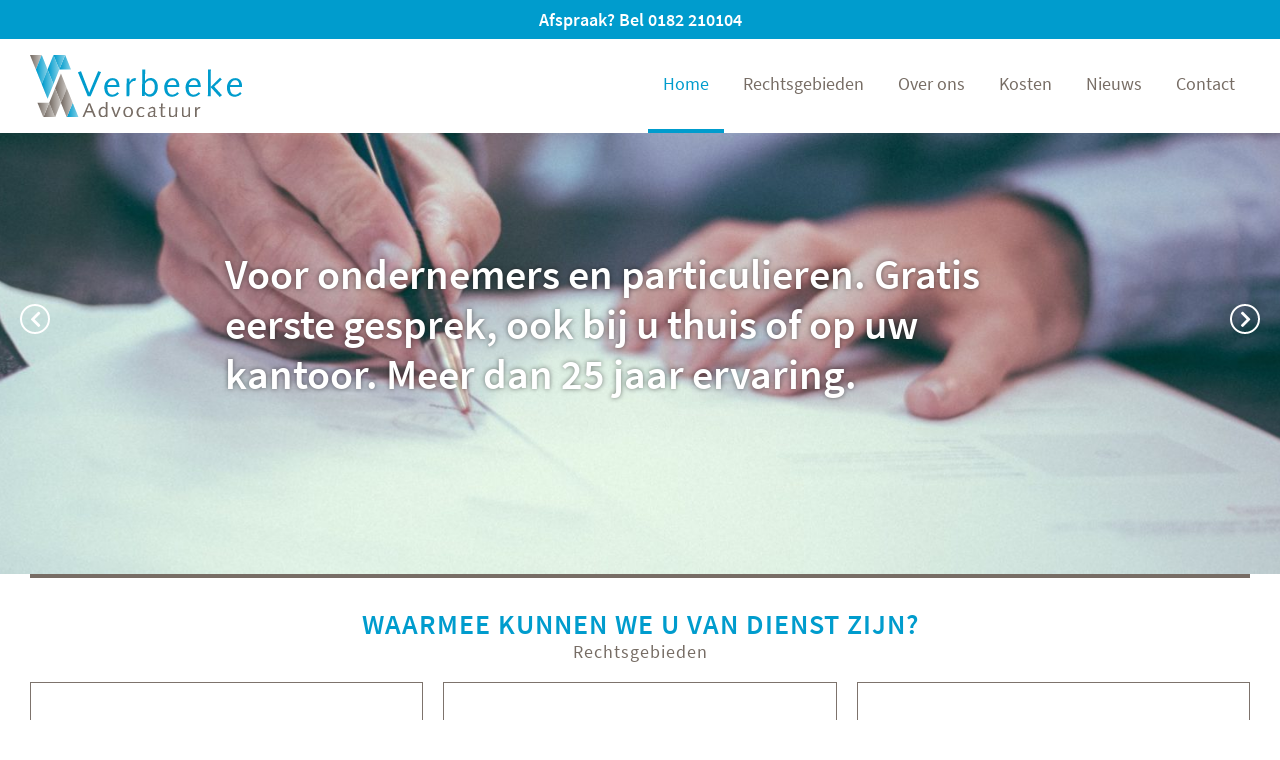

--- FILE ---
content_type: text/html; charset=UTF-8
request_url: https://jverbeeke.nl/
body_size: 8073
content:
<!DOCTYPE html>
<html lang="nl-NL">
<head >
<meta charset="UTF-8" />
<meta name="viewport" content="width=device-width, initial-scale=1" />
<meta name="viewport" content="width=device-width, initial-scale=1.0, user-scalable=no"/><meta name="webdevelopment" content="Fris & Nieuw 2019 | Niels Verwaal"/><meta name='robots' content='index, follow, max-image-preview:large, max-snippet:-1, max-video-preview:-1' />
	<style>img:is([sizes="auto" i], [sizes^="auto," i]) { contain-intrinsic-size: 3000px 1500px }</style>
	
	<!-- This site is optimized with the Yoast SEO plugin v26.7 - https://yoast.com/wordpress/plugins/seo/ -->
	<title>Home - Verbeeke Advocatuur</title>
	<link rel="canonical" href="https://jverbeeke.nl/" />
	<meta property="og:locale" content="nl_NL" />
	<meta property="og:type" content="website" />
	<meta property="og:title" content="Home - Verbeeke Advocatuur" />
	<meta property="og:url" content="https://jverbeeke.nl/" />
	<meta property="og:site_name" content="Verbeeke Advocatuur" />
	<meta name="twitter:card" content="summary_large_image" />
	<script type="application/ld+json" class="yoast-schema-graph">{"@context":"https://schema.org","@graph":[{"@type":"WebPage","@id":"https://jverbeeke.nl/","url":"https://jverbeeke.nl/","name":"Home - Verbeeke Advocatuur","isPartOf":{"@id":"https://jverbeeke.nl/#website"},"about":{"@id":"https://jverbeeke.nl/#organization"},"datePublished":"2019-05-21T09:17:36+00:00","breadcrumb":{"@id":"https://jverbeeke.nl/#breadcrumb"},"inLanguage":"nl-NL","potentialAction":[{"@type":"ReadAction","target":["https://jverbeeke.nl/"]}]},{"@type":"BreadcrumbList","@id":"https://jverbeeke.nl/#breadcrumb","itemListElement":[{"@type":"ListItem","position":1,"name":"Home"}]},{"@type":"WebSite","@id":"https://jverbeeke.nl/#website","url":"https://jverbeeke.nl/","name":"Verbeeke Advocatuur","description":"‘Met een deskundige en persoonlijke aanpak het beste resultaat.’","publisher":{"@id":"https://jverbeeke.nl/#organization"},"potentialAction":[{"@type":"SearchAction","target":{"@type":"EntryPoint","urlTemplate":"https://jverbeeke.nl/?s={search_term_string}"},"query-input":{"@type":"PropertyValueSpecification","valueRequired":true,"valueName":"search_term_string"}}],"inLanguage":"nl-NL"},{"@type":"Organization","@id":"https://jverbeeke.nl/#organization","name":"Verbeeke Advocatuur","url":"https://jverbeeke.nl/","logo":{"@type":"ImageObject","inLanguage":"nl-NL","@id":"https://jverbeeke.nl/#/schema/logo/image/","url":"https://jverbeeke.nl/wp-content/uploads/2019/10/logo_jverbeeke_advocatuur.svg","contentUrl":"https://jverbeeke.nl/wp-content/uploads/2019/10/logo_jverbeeke_advocatuur.svg","caption":"Verbeeke Advocatuur"},"image":{"@id":"https://jverbeeke.nl/#/schema/logo/image/"}}]}</script>
	<!-- / Yoast SEO plugin. -->


<link rel='dns-prefetch' href='//ajax.googleapis.com' />
<link rel="alternate" type="application/rss+xml" title="Verbeeke Advocatuur &raquo; feed" href="https://jverbeeke.nl/feed/" />
<link rel="alternate" type="application/rss+xml" title="Verbeeke Advocatuur &raquo; reacties feed" href="https://jverbeeke.nl/comments/feed/" />
<meta name="theme-color" content="#009ccd" />
<meta name="msapplication-TileColor" content="#009ccd" />
<meta name="apple-mobile-web-app-capable" content="yes" />
<link rel='stylesheet' id='genesis-sample-css' href='https://jverbeeke.nl/wp-content/themes/verbeeke-theme/style.min.css' type='text/css' media='all' />
<style id='classic-theme-styles-inline-css' type='text/css'>
/*! This file is auto-generated */
.wp-block-button__link{color:#fff;background-color:#32373c;border-radius:9999px;box-shadow:none;text-decoration:none;padding:calc(.667em + 2px) calc(1.333em + 2px);font-size:1.125em}.wp-block-file__button{background:#32373c;color:#fff;text-decoration:none}
</style>
<style id='global-styles-inline-css' type='text/css'>
:root{--wp--preset--aspect-ratio--square: 1;--wp--preset--aspect-ratio--4-3: 4/3;--wp--preset--aspect-ratio--3-4: 3/4;--wp--preset--aspect-ratio--3-2: 3/2;--wp--preset--aspect-ratio--2-3: 2/3;--wp--preset--aspect-ratio--16-9: 16/9;--wp--preset--aspect-ratio--9-16: 9/16;--wp--preset--color--black: #000000;--wp--preset--color--cyan-bluish-gray: #abb8c3;--wp--preset--color--white: #ffffff;--wp--preset--color--pale-pink: #f78da7;--wp--preset--color--vivid-red: #cf2e2e;--wp--preset--color--luminous-vivid-orange: #ff6900;--wp--preset--color--luminous-vivid-amber: #fcb900;--wp--preset--color--light-green-cyan: #7bdcb5;--wp--preset--color--vivid-green-cyan: #00d084;--wp--preset--color--pale-cyan-blue: #8ed1fc;--wp--preset--color--vivid-cyan-blue: #0693e3;--wp--preset--color--vivid-purple: #9b51e0;--wp--preset--gradient--vivid-cyan-blue-to-vivid-purple: linear-gradient(135deg,rgba(6,147,227,1) 0%,rgb(155,81,224) 100%);--wp--preset--gradient--light-green-cyan-to-vivid-green-cyan: linear-gradient(135deg,rgb(122,220,180) 0%,rgb(0,208,130) 100%);--wp--preset--gradient--luminous-vivid-amber-to-luminous-vivid-orange: linear-gradient(135deg,rgba(252,185,0,1) 0%,rgba(255,105,0,1) 100%);--wp--preset--gradient--luminous-vivid-orange-to-vivid-red: linear-gradient(135deg,rgba(255,105,0,1) 0%,rgb(207,46,46) 100%);--wp--preset--gradient--very-light-gray-to-cyan-bluish-gray: linear-gradient(135deg,rgb(238,238,238) 0%,rgb(169,184,195) 100%);--wp--preset--gradient--cool-to-warm-spectrum: linear-gradient(135deg,rgb(74,234,220) 0%,rgb(151,120,209) 20%,rgb(207,42,186) 40%,rgb(238,44,130) 60%,rgb(251,105,98) 80%,rgb(254,248,76) 100%);--wp--preset--gradient--blush-light-purple: linear-gradient(135deg,rgb(255,206,236) 0%,rgb(152,150,240) 100%);--wp--preset--gradient--blush-bordeaux: linear-gradient(135deg,rgb(254,205,165) 0%,rgb(254,45,45) 50%,rgb(107,0,62) 100%);--wp--preset--gradient--luminous-dusk: linear-gradient(135deg,rgb(255,203,112) 0%,rgb(199,81,192) 50%,rgb(65,88,208) 100%);--wp--preset--gradient--pale-ocean: linear-gradient(135deg,rgb(255,245,203) 0%,rgb(182,227,212) 50%,rgb(51,167,181) 100%);--wp--preset--gradient--electric-grass: linear-gradient(135deg,rgb(202,248,128) 0%,rgb(113,206,126) 100%);--wp--preset--gradient--midnight: linear-gradient(135deg,rgb(2,3,129) 0%,rgb(40,116,252) 100%);--wp--preset--font-size--small: 13px;--wp--preset--font-size--medium: 20px;--wp--preset--font-size--large: 36px;--wp--preset--font-size--x-large: 42px;--wp--preset--spacing--20: 0.44rem;--wp--preset--spacing--30: 0.67rem;--wp--preset--spacing--40: 1rem;--wp--preset--spacing--50: 1.5rem;--wp--preset--spacing--60: 2.25rem;--wp--preset--spacing--70: 3.38rem;--wp--preset--spacing--80: 5.06rem;--wp--preset--shadow--natural: 6px 6px 9px rgba(0, 0, 0, 0.2);--wp--preset--shadow--deep: 12px 12px 50px rgba(0, 0, 0, 0.4);--wp--preset--shadow--sharp: 6px 6px 0px rgba(0, 0, 0, 0.2);--wp--preset--shadow--outlined: 6px 6px 0px -3px rgba(255, 255, 255, 1), 6px 6px rgba(0, 0, 0, 1);--wp--preset--shadow--crisp: 6px 6px 0px rgba(0, 0, 0, 1);}:where(.is-layout-flex){gap: 0.5em;}:where(.is-layout-grid){gap: 0.5em;}body .is-layout-flex{display: flex;}.is-layout-flex{flex-wrap: wrap;align-items: center;}.is-layout-flex > :is(*, div){margin: 0;}body .is-layout-grid{display: grid;}.is-layout-grid > :is(*, div){margin: 0;}:where(.wp-block-columns.is-layout-flex){gap: 2em;}:where(.wp-block-columns.is-layout-grid){gap: 2em;}:where(.wp-block-post-template.is-layout-flex){gap: 1.25em;}:where(.wp-block-post-template.is-layout-grid){gap: 1.25em;}.has-black-color{color: var(--wp--preset--color--black) !important;}.has-cyan-bluish-gray-color{color: var(--wp--preset--color--cyan-bluish-gray) !important;}.has-white-color{color: var(--wp--preset--color--white) !important;}.has-pale-pink-color{color: var(--wp--preset--color--pale-pink) !important;}.has-vivid-red-color{color: var(--wp--preset--color--vivid-red) !important;}.has-luminous-vivid-orange-color{color: var(--wp--preset--color--luminous-vivid-orange) !important;}.has-luminous-vivid-amber-color{color: var(--wp--preset--color--luminous-vivid-amber) !important;}.has-light-green-cyan-color{color: var(--wp--preset--color--light-green-cyan) !important;}.has-vivid-green-cyan-color{color: var(--wp--preset--color--vivid-green-cyan) !important;}.has-pale-cyan-blue-color{color: var(--wp--preset--color--pale-cyan-blue) !important;}.has-vivid-cyan-blue-color{color: var(--wp--preset--color--vivid-cyan-blue) !important;}.has-vivid-purple-color{color: var(--wp--preset--color--vivid-purple) !important;}.has-black-background-color{background-color: var(--wp--preset--color--black) !important;}.has-cyan-bluish-gray-background-color{background-color: var(--wp--preset--color--cyan-bluish-gray) !important;}.has-white-background-color{background-color: var(--wp--preset--color--white) !important;}.has-pale-pink-background-color{background-color: var(--wp--preset--color--pale-pink) !important;}.has-vivid-red-background-color{background-color: var(--wp--preset--color--vivid-red) !important;}.has-luminous-vivid-orange-background-color{background-color: var(--wp--preset--color--luminous-vivid-orange) !important;}.has-luminous-vivid-amber-background-color{background-color: var(--wp--preset--color--luminous-vivid-amber) !important;}.has-light-green-cyan-background-color{background-color: var(--wp--preset--color--light-green-cyan) !important;}.has-vivid-green-cyan-background-color{background-color: var(--wp--preset--color--vivid-green-cyan) !important;}.has-pale-cyan-blue-background-color{background-color: var(--wp--preset--color--pale-cyan-blue) !important;}.has-vivid-cyan-blue-background-color{background-color: var(--wp--preset--color--vivid-cyan-blue) !important;}.has-vivid-purple-background-color{background-color: var(--wp--preset--color--vivid-purple) !important;}.has-black-border-color{border-color: var(--wp--preset--color--black) !important;}.has-cyan-bluish-gray-border-color{border-color: var(--wp--preset--color--cyan-bluish-gray) !important;}.has-white-border-color{border-color: var(--wp--preset--color--white) !important;}.has-pale-pink-border-color{border-color: var(--wp--preset--color--pale-pink) !important;}.has-vivid-red-border-color{border-color: var(--wp--preset--color--vivid-red) !important;}.has-luminous-vivid-orange-border-color{border-color: var(--wp--preset--color--luminous-vivid-orange) !important;}.has-luminous-vivid-amber-border-color{border-color: var(--wp--preset--color--luminous-vivid-amber) !important;}.has-light-green-cyan-border-color{border-color: var(--wp--preset--color--light-green-cyan) !important;}.has-vivid-green-cyan-border-color{border-color: var(--wp--preset--color--vivid-green-cyan) !important;}.has-pale-cyan-blue-border-color{border-color: var(--wp--preset--color--pale-cyan-blue) !important;}.has-vivid-cyan-blue-border-color{border-color: var(--wp--preset--color--vivid-cyan-blue) !important;}.has-vivid-purple-border-color{border-color: var(--wp--preset--color--vivid-purple) !important;}.has-vivid-cyan-blue-to-vivid-purple-gradient-background{background: var(--wp--preset--gradient--vivid-cyan-blue-to-vivid-purple) !important;}.has-light-green-cyan-to-vivid-green-cyan-gradient-background{background: var(--wp--preset--gradient--light-green-cyan-to-vivid-green-cyan) !important;}.has-luminous-vivid-amber-to-luminous-vivid-orange-gradient-background{background: var(--wp--preset--gradient--luminous-vivid-amber-to-luminous-vivid-orange) !important;}.has-luminous-vivid-orange-to-vivid-red-gradient-background{background: var(--wp--preset--gradient--luminous-vivid-orange-to-vivid-red) !important;}.has-very-light-gray-to-cyan-bluish-gray-gradient-background{background: var(--wp--preset--gradient--very-light-gray-to-cyan-bluish-gray) !important;}.has-cool-to-warm-spectrum-gradient-background{background: var(--wp--preset--gradient--cool-to-warm-spectrum) !important;}.has-blush-light-purple-gradient-background{background: var(--wp--preset--gradient--blush-light-purple) !important;}.has-blush-bordeaux-gradient-background{background: var(--wp--preset--gradient--blush-bordeaux) !important;}.has-luminous-dusk-gradient-background{background: var(--wp--preset--gradient--luminous-dusk) !important;}.has-pale-ocean-gradient-background{background: var(--wp--preset--gradient--pale-ocean) !important;}.has-electric-grass-gradient-background{background: var(--wp--preset--gradient--electric-grass) !important;}.has-midnight-gradient-background{background: var(--wp--preset--gradient--midnight) !important;}.has-small-font-size{font-size: var(--wp--preset--font-size--small) !important;}.has-medium-font-size{font-size: var(--wp--preset--font-size--medium) !important;}.has-large-font-size{font-size: var(--wp--preset--font-size--large) !important;}.has-x-large-font-size{font-size: var(--wp--preset--font-size--x-large) !important;}
:where(.wp-block-post-template.is-layout-flex){gap: 1.25em;}:where(.wp-block-post-template.is-layout-grid){gap: 1.25em;}
:where(.wp-block-columns.is-layout-flex){gap: 2em;}:where(.wp-block-columns.is-layout-grid){gap: 2em;}
:root :where(.wp-block-pullquote){font-size: 1.5em;line-height: 1.6;}
</style>
<script type="text/javascript" src="https://ajax.googleapis.com/ajax/libs/jquery/3.3.1/jquery.min.js" id="jquery-js"></script>
<link rel="EditURI" type="application/rsd+xml" title="RSD" href="https://jverbeeke.nl/xmlrpc.php?rsd" />
<meta name="generator" content="WordPress 6.7.4" />
<link rel='shortlink' href='https://jverbeeke.nl/' />
<link rel="alternate" title="oEmbed (JSON)" type="application/json+oembed" href="https://jverbeeke.nl/wp-json/oembed/1.0/embed?url=https%3A%2F%2Fjverbeeke.nl%2F" />
<link rel="alternate" title="oEmbed (XML)" type="text/xml+oembed" href="https://jverbeeke.nl/wp-json/oembed/1.0/embed?url=https%3A%2F%2Fjverbeeke.nl%2F&#038;format=xml" />
<link rel="icon" href="https://jverbeeke.nl/wp-content/uploads/2019/10/cropped-favicon-32x32.png" sizes="32x32" />
<link rel="icon" href="https://jverbeeke.nl/wp-content/uploads/2019/10/cropped-favicon-192x192.png" sizes="192x192" />
<link rel="apple-touch-icon" href="https://jverbeeke.nl/wp-content/uploads/2019/10/cropped-favicon-180x180.png" />
<meta name="msapplication-TileImage" content="https://jverbeeke.nl/wp-content/uploads/2019/10/cropped-favicon-270x270.png" />
</head>
<body class="home page-template-default page page-id-43 wp-custom-logo header-full-width full-width-content genesis-breadcrumbs-hidden genesis-footer-widgets-visible no-js no-touch cta-mobile-active front-page">    <script>
        //<![CDATA[
        (function(){
        var c = document.body.classList;
        c.remove( 'no-js' );
        c.add( 'js' );
        })();
        //]]>
    </script>

<div class="side-menu"><div class="wrap"><!-- Close icon --><span class="close-icon"></span><!-- Nav menu --><section><h4 class="section-title menu">Menu</h4><div class="nav-menu"></div></section></div></div><a href="#0" class="to-top" title="Back To Top"><span>Terug naar boven</span></a><div class="site-container"><ul class="genesis-skip-link"><li><a href="#genesis-nav-primary" class="screen-reader-shortcut"> Spring naar de hoofdnavigatie</a></li><li><a href="#genesis-content" class="screen-reader-shortcut"> Door naar de hoofd inhoud</a></li><li><a href="#genesis-footer-widgets" class="screen-reader-shortcut"> Spring naar de voettekst</a></li></ul><header class="site-header"><div class="cta-header"><div class="before-header widget-area"><div class="wrap"><section id="text-7" class="widget widget_text"><div class="widget-wrap">			<div class="textwidget"><p>Afspraak? Bel 0182 210104</p>
</div>
		</div></section>
</div></div></div><div class="wrap"><div class="title-area"><p class="site-title"><span class="screen-reader-text">Verbeeke Advocatuur</span><a href="https://jverbeeke.nl/" class="custom-logo-link" rel="home" itemprop="url"><img src="https://jverbeeke.nl/wp-content/uploads/2019/10/logo_jverbeeke_advocatuur.svg" class="custom-logo style-svg" alt="" itemprop="logo" decoding="async" /></a></p><p class="site-description screen-reader-text">‘Met een deskundige en persoonlijke aanpak het beste resultaat.’</p></div><nav class="nav-primary" aria-label="Hoofd" id="genesis-nav-primary"><div class="wrap"><ul id="menu-hoofdmenu" class="menu genesis-nav-menu menu-primary js-superfish"><li id="menu-item-347" class="menu-item menu-item-type-post_type menu-item-object-page menu-item-home current-menu-item page_item page-item-43 current_page_item menu-item-347"><a href="https://jverbeeke.nl/" aria-current="page"><span >Home</span></a></li>
<li id="menu-item-57" class="menu-item menu-item-type-post_type menu-item-object-page menu-item-has-children menu-item-57"><a href="https://jverbeeke.nl/rechtsgebieden/"><span >Rechtsgebieden</span></a>
<ul class="sub-menu">
	<li id="menu-item-58" class="menu-item menu-item-type-post_type menu-item-object-page menu-item-58"><a href="https://jverbeeke.nl/rechtsgebieden/algemene-praktijk/"><span >Algemene praktijk</span></a></li>
	<li id="menu-item-60" class="menu-item menu-item-type-post_type menu-item-object-page menu-item-60"><a href="https://jverbeeke.nl/rechtsgebieden/huurrecht/"><span >Huurrecht</span></a></li>
	<li id="menu-item-61" class="menu-item menu-item-type-post_type menu-item-object-page menu-item-61"><a href="https://jverbeeke.nl/rechtsgebieden/incasso/"><span >Incasso</span></a></li>
	<li id="menu-item-68" class="menu-item menu-item-type-post_type menu-item-object-page menu-item-68"><a href="https://jverbeeke.nl/rechtsgebieden/verbintenissenrecht/"><span >Verbintenissenrecht</span></a></li>
	<li id="menu-item-59" class="menu-item menu-item-type-post_type menu-item-object-page menu-item-59"><a href="https://jverbeeke.nl/rechtsgebieden/faillissement-wsnp/"><span >Faillissement/WSNP</span></a></li>
	<li id="menu-item-67" class="menu-item menu-item-type-post_type menu-item-object-page menu-item-67"><a href="https://jverbeeke.nl/rechtsgebieden/strafrecht/"><span >Strafrecht</span></a></li>
</ul>
</li>
<li id="menu-item-62" class="menu-item menu-item-type-post_type menu-item-object-page menu-item-has-children menu-item-62"><a href="https://jverbeeke.nl/over-ons/"><span >Over ons</span></a>
<ul class="sub-menu">
	<li id="menu-item-66" class="menu-item menu-item-type-post_type menu-item-object-page menu-item-66"><a href="https://jverbeeke.nl/over-ons/advocaat/"><span >Advocaat</span></a></li>
	<li id="menu-item-65" class="menu-item menu-item-type-post_type menu-item-object-page menu-item-65"><a href="https://jverbeeke.nl/over-ons/betrokken/"><span >Betrokken</span></a></li>
	<li id="menu-item-64" class="menu-item menu-item-type-post_type menu-item-object-page menu-item-64"><a href="https://jverbeeke.nl/over-ons/bereikbaar/"><span >Bereikbaar</span></a></li>
	<li id="menu-item-63" class="menu-item menu-item-type-post_type menu-item-object-page menu-item-63"><a href="https://jverbeeke.nl/over-ons/betaalbaar/"><span >Betaalbaar</span></a></li>
</ul>
</li>
<li id="menu-item-69" class="menu-item menu-item-type-post_type menu-item-object-page menu-item-has-children menu-item-69"><a href="https://jverbeeke.nl/kosten/"><span >Kosten</span></a>
<ul class="sub-menu">
	<li id="menu-item-71" class="menu-item menu-item-type-post_type menu-item-object-page menu-item-71"><a href="https://jverbeeke.nl/kosten/tariefmogelijkheden/"><span >Tariefmogelijkheden</span></a></li>
	<li id="menu-item-70" class="menu-item menu-item-type-post_type menu-item-object-page menu-item-70"><a href="https://jverbeeke.nl/kosten/incassotarief/"><span >Incassotarief</span></a></li>
</ul>
</li>
<li id="menu-item-72" class="menu-item menu-item-type-post_type menu-item-object-page menu-item-72"><a href="https://jverbeeke.nl/nieuws/"><span >Nieuws</span></a></li>
<li id="menu-item-75" class="menu-item menu-item-type-post_type menu-item-object-page menu-item-75"><a href="https://jverbeeke.nl/contact/"><span >Contact</span></a></li>
</ul></div></nav></div></header><div class="site-inner"><div class="content-sidebar-wrap"><main class="content" id="genesis-content"><h2 class="screen-reader-text">Main Content</h2><div id="front-page-1" class="front-page-1 section-fw" tabindex="-1"><div class="slider"><div class="slide"><div class="slide-bg" style="background-image: url(https://jverbeeke.nl/wp-content/uploads/2019/05/OQMZwNd3ThU1-1833x549.jpg)"><div class="slide_inner_wrap"><div class="wrap"><div class="title_wrap"><h4 class="slide-title" itemprop="headline">Voor ondernemers en particulieren. Gratis eerste gesprek, ook bij u thuis of op uw kantoor. Meer dan 25 jaar ervaring.</h4></div></div></div></div></div><div class="slide"><div class="slide-bg" style="background-image: url(https://jverbeeke.nl/wp-content/uploads/2019/05/huurrecht1-1500x549.jpg)"><div class="slide_inner_wrap"><div class="wrap"><div class="title_wrap"><h4 class="slide-title" itemprop="headline">Thuis in huurrecht. Voor verhuurders en huurders van woon- of bedrijfsruimte. <br />
Bel voor advies of rechtsbijstand.</h4></div></div></div></div></div><div class="slide"><div class="slide-bg" style="background-image: url(https://jverbeeke.nl/wp-content/uploads/2019/05/incasso-1833x549.jpg)"><div class="slide_inner_wrap"><div class="wrap"><div class="title_wrap"><h4 class="slide-title" itemprop="headline">Maatwerk in incasso. Samen met u bepalen wij de aanpak van uw incassozaak. <br />
Scherpe incassotarieven!</h4></div></div></div></div></div></div></div><div id="front-page-2" class="front-page-2 section-fw" tabindex="-1"><div class="solid-section">
					<div class="wrap"><h2 class="page-blocks-title">Waarmee kunnen we u van dienst zijn?<span>Rechtsgebieden</span></h2><div class="page-blocks three-col-css-grid"><div class="page-shorts-page grid_col"><h3 class="my_page_title">Algemene praktijk</h3><div class="my_page_text_container"><p class="my_page_text">Verbeeke Advocatuur voert een algemene advies- en procespraktijk voor ondernemers en particulieren, met daarbij bijzondere aandacht voor het huurrecht, het verbintenissenrecht, het strafrecht, faillissement/WSNP gerelateerde zaken en de incassopraktijk. </br><a class="read_more" href="https://jverbeeke.nl/rechtsgebieden/algemene-praktijk/" title="Lees verder over: Algemene praktijk"><span>Lees verder &gt;</span></a></p></div></div><div class="page-shorts-page grid_col"><h3 class="my_page_title">Huurrecht</h3><div class="my_page_text_container"><p class="my_page_text">Verbeeke Advocatuur is thuis in het huurrecht, zowel voor woonruimte als voor bedrijfsruimte. Wij behartigen de belangen van woningcorporaties en commerciële verhuurders, maar ook van particuliere verhuurders en huurders.</br><a class="read_more" href="https://jverbeeke.nl/rechtsgebieden/huurrecht/" title="Lees verder over: Huurrecht"><span>Lees verder &gt;</span></a></p></div></div><div class="page-shorts-page grid_col"><h3 class="my_page_title">Incasso</h3><div class="my_page_text_container"><p class="my_page_text">Verbeeke Advocatuur heeft een uitgebreide incassopraktijk. Niet alleen voor eenvoudige incassozaken, maar ook voor de meer complexe geldvorderingen en handelsgeschillen (B2B).</br><a class="read_more" href="https://jverbeeke.nl/rechtsgebieden/incasso/" title="Lees verder over: Incasso"><span>Lees verder &gt;</span></a></p></div></div><div class="page-shorts-page grid_col"><h3 class="my_page_title">Verbintenissenrecht</h3><div class="my_page_text_container"><p class="my_page_text">Verbeeke Advocatuur is al vele jaren actief op het gebied van het algemene verbintenissenrecht, dat onder meer betrekking heeft op contractuele relaties.</br><a class="read_more" href="https://jverbeeke.nl/rechtsgebieden/verbintenissenrecht/" title="Lees verder over: Verbintenissenrecht"><span>Lees verder &gt;</span></a></p></div></div><div class="page-shorts-page grid_col"><h3 class="my_page_title">Faillissement/WSNP</h3><div class="my_page_text_container"><p class="my_page_text">Verbeeke Advocatuur heeft de expertise om u te adviseren en bij te staan in geval u te maken krijgt met faillissement of de wettelijke schuldsanering.</br><a class="read_more" href="https://jverbeeke.nl/rechtsgebieden/faillissement-wsnp/" title="Lees verder over: Faillissement/WSNP"><span>Lees verder &gt;</span></a></p></div></div><div class="page-shorts-page grid_col"><h3 class="my_page_title">Strafrecht</h3><div class="my_page_text_container"><p class="my_page_text">Verbeeke Advocatuur verleent bijstand aan zowel volwassenen als minderjarigen die worden verdacht van een strafbaar feit.</br><a class="read_more" href="https://jverbeeke.nl/rechtsgebieden/strafrecht/" title="Lees verder over: Strafrecht"><span>Lees verder &gt;</span></a></p></div></div></div></div></div></div><div id="front-page-3" class="front-page-3 section-fw" tabindex="-1"><div class="solid-section">
					<div class="wrap"><h2 class="page-blocks-title">Over ons<span></span></h2><div class="page-blocks four-col-css-grid"><div class="page-shorts-aanpak grid_col"><a class="button_round" href="https://jverbeeke.nl/over-ons/advocaat/" title="Lees verder over: Advocaat"><h3 class="title_circle">Advocaat</h3></a></div><div class="page-shorts-aanpak grid_col"><a class="button_round" href="https://jverbeeke.nl/over-ons/betrokken/" title="Lees verder over: Betrokken"><h3 class="title_circle">Betrokken</h3></a></div><div class="page-shorts-aanpak grid_col"><a class="button_round" href="https://jverbeeke.nl/over-ons/bereikbaar/" title="Lees verder over: Bereikbaar"><h3 class="title_circle">Bereikbaar</h3></a></div><div class="page-shorts-aanpak grid_col"><a class="button_round" href="https://jverbeeke.nl/over-ons/betaalbaar/" title="Lees verder over: Betaalbaar"><h3 class="title_circle">Betaalbaar</h3></a></div></div></div></div></div><div id="front-page-4" class="front-page-4 section-fw" tabindex="-1"><div class="solid-section"><div class="wrap"><div class="two-col-css-grid attention_cta"><div class="grid_col"><h2 class="page-blocks-title">Laatste nieuws</h2><article class="post-417 post type-post status-publish format-standard has-post-thumbnail entry feature" itemscope="" itemtype="https://schema.org/CreativeWork"><div><div class="my_post_image flex_image"><a class="entry-image-link" href="https://jverbeeke.nl/2020/06/12/contracten-in-tijden-van-corona/" aria-hidden="true" tabindex="-1"><img width="472" height="266" src="https://jverbeeke.nl/wp-content/uploads/2020/06/afbeelding-Corona-Vrouwe-Justitia-472x266.png" class="image" alt="" itemprop="image" decoding="async" srcset="https://jverbeeke.nl/wp-content/uploads/2020/06/afbeelding-Corona-Vrouwe-Justitia-472x266.png 472w, https://jverbeeke.nl/wp-content/uploads/2020/06/afbeelding-Corona-Vrouwe-Justitia-80x45.png 80w, https://jverbeeke.nl/wp-content/uploads/2020/06/afbeelding-Corona-Vrouwe-Justitia-402x227.png 402w" sizes="(max-width: 472px) 100vw, 472px" /></a></div><div class="entry-content" itemprop="text"><p class="entry-meta meta_date"><time class="entry-time" itemprop="datePublished" datetime="2020-06-12T20:49:51+02:00">12 juni 2020</time></p><h2 class="entry-title" itemprop="headline">
				<a class="entry-title-link" rel="bookmark" href="https://jverbeeke.nl/2020/06/12/contracten-in-tijden-van-corona/">Contracten in tijden van Corona</a></h2><p class="my_post_text" style="color:;">Sinds half maart ziet de wereld er anders uit. De overheidsmaatregelen om het coronavirus te bestrijden zijn van ongekende omvang en hebben grote impact op de samenleving. Dat geldt voor zowel consumenten als voor ondernemers. De economische gevolgen zijn ongeken...</p><a class="button read_on cta_button fontawesome-after fontawesome-angle-right" href="https://jverbeeke.nl/2020/06/12/contracten-in-tijden-van-corona/" title="Lees verder over: Contracten in tijden van Corona"><span>Lees verder</span></a></div></div></article></div><div class="grid_col cta-home"><div class="cta_align_right"><h3>Een gratis eerste gesprek bij u thuis, bij u op kantoor of op een andere locatie?</h3><div class="cta-text"><p>Verbeeke Advocatuur komt graag bij u langs, eventueel ook buiten kantooruren.</p>
<p>Bel voor een afspraak en vraag naar de mogelijkheden:</p>
<h4><strong>0182 210104</strong></h4>
</div></div></div></div></div></div></div></main></div></div><div class="footer-widgets" id="genesis-footer-widgets"><h2 class="genesis-sidebar-title screen-reader-text">Footer</h2><div class="wrap"><div class="widget-area footer-widgets-1 footer-widget-area"><section id="nav_menu-2" class="widget widget_nav_menu"><div class="widget-wrap"><h2 class="widget-title widgettitle"><a href = /rechtsgebieden/>Rechtsgebieden</a></h2><div class="menu-dienstverlening-container"><ul id="menu-dienstverlening" class="menu"><li id="menu-item-45" class="menu-item menu-item-type-post_type menu-item-object-page menu-item-45"><a href="https://jverbeeke.nl/rechtsgebieden/algemene-praktijk/">Algemene praktijk</a></li>
<li id="menu-item-47" class="menu-item menu-item-type-post_type menu-item-object-page menu-item-47"><a href="https://jverbeeke.nl/rechtsgebieden/huurrecht/">Huurrecht</a></li>
<li id="menu-item-48" class="menu-item menu-item-type-post_type menu-item-object-page menu-item-48"><a href="https://jverbeeke.nl/rechtsgebieden/incasso/">Incasso</a></li>
<li id="menu-item-50" class="menu-item menu-item-type-post_type menu-item-object-page menu-item-50"><a href="https://jverbeeke.nl/rechtsgebieden/verbintenissenrecht/">Verbintenissenrecht</a></li>
<li id="menu-item-46" class="menu-item menu-item-type-post_type menu-item-object-page menu-item-46"><a href="https://jverbeeke.nl/rechtsgebieden/faillissement-wsnp/">Faillissement/WSNP</a></li>
<li id="menu-item-49" class="menu-item menu-item-type-post_type menu-item-object-page menu-item-49"><a href="https://jverbeeke.nl/rechtsgebieden/strafrecht/">Strafrecht</a></li>
</ul></div></div></section>
<section id="nav_menu-3" class="widget widget_nav_menu"><div class="widget-wrap"><h2 class="widget-title widgettitle"><a href = /over-ons/>Over ons</a></h2><div class="menu-aanpak-container"><ul id="menu-aanpak" class="menu"><li id="menu-item-54" class="menu-item menu-item-type-post_type menu-item-object-page menu-item-54"><a href="https://jverbeeke.nl/over-ons/advocaat/">Advocaat</a></li>
<li id="menu-item-53" class="menu-item menu-item-type-post_type menu-item-object-page menu-item-53"><a href="https://jverbeeke.nl/over-ons/betrokken/">Betrokken</a></li>
<li id="menu-item-52" class="menu-item menu-item-type-post_type menu-item-object-page menu-item-52"><a href="https://jverbeeke.nl/over-ons/bereikbaar/">Bereikbaar</a></li>
<li id="menu-item-51" class="menu-item menu-item-type-post_type menu-item-object-page menu-item-51"><a href="https://jverbeeke.nl/over-ons/betaalbaar/">Betaalbaar</a></li>
</ul></div></div></section>
<section id="nav_menu-4" class="widget widget_nav_menu"><div class="widget-wrap"><h2 class="widget-title widgettitle"><a href = /kosten/>Kosten</a></h2><div class="menu-tarieven-container"><ul id="menu-tarieven" class="menu"><li id="menu-item-56" class="menu-item menu-item-type-post_type menu-item-object-page menu-item-56"><a href="https://jverbeeke.nl/kosten/tariefmogelijkheden/">Tariefmogelijkheden</a></li>
<li id="menu-item-55" class="menu-item menu-item-type-post_type menu-item-object-page menu-item-55"><a href="https://jverbeeke.nl/kosten/incassotarief/">Incassotarief</a></li>
</ul></div></div></section>
</div><div class="widget-area footer-widgets-2 footer-widget-area"><section id="text-10" class="widget widget_text"><div class="widget-wrap"><h2 class="widget-title widgettitle">Contactgegevens</h2>			<div class="textwidget"><p>Verbeeke Advocatuur<br />
Bezoekadres:<br />
Hanzeweg 17<br />
2803 MC Gouda</p>
<p>Postadres:<br />
Postbus 3091<br />
2800 CD Gouda</p>
<p>t 0182 210 104<br />
f 0182 210 105<br />
e info@jverbeeke.nl</p>
</div>
		</div></section>
</div><div class="widget-area footer-widgets-3 footer-widget-area"><section id="nav_menu-5" class="widget widget_nav_menu"><div class="widget-wrap"><div class="menu-legal-container"><ul id="menu-legal" class="menu"><li id="menu-item-338" class="menu-item menu-item-type-post_type menu-item-object-page menu-item-338"><a href="https://jverbeeke.nl/algemene-voorwaarden/">Algemene Voorwaarden</a></li>
<li id="menu-item-257" class="menu-item menu-item-type-post_type menu-item-object-page menu-item-privacy-policy menu-item-257"><a rel="privacy-policy" href="https://jverbeeke.nl/privacybeleid/">Privacy Statement</a></li>
<li id="menu-item-255" class="menu-item menu-item-type-post_type menu-item-object-page menu-item-255"><a href="https://jverbeeke.nl/klachtenregeling/">Kantoorklachtenregeling</a></li>
<li id="menu-item-361" class="menu-item menu-item-type-post_type menu-item-object-page menu-item-361"><a href="https://jverbeeke.nl/disclaimer/">Disclaimer</a></li>
</ul></div></div></section>
<div class="logo_block three-col-css-grid"><div class="logo_container grid_col"><a href="https://huurrechtadvocaten.nl/" title="Vereniging van Huurrecht Advocaten (VHA) " target="_blank" class="logo_link"><img width="150" height="150" src="https://jverbeeke.nl/wp-content/uploads/2019/07/vha-150x150.png" class="attachment-logo-image size-logo-image" alt="" srcset="https://jverbeeke.nl/wp-content/uploads/2019/07/vha-150x150.png 150w, https://jverbeeke.nl/wp-content/uploads/2019/07/vha-80x80.png 80w, https://jverbeeke.nl/wp-content/uploads/2019/07/vha.png 290w" sizes="(max-width: 150px) 100vw, 150px" /></a></div><div class="logo_container grid_col"><a href="https://www.via-incasso.nl/" title="Vereniging van incasso- en procesadvocaten (Via)" target="_blank" class="logo_link"><img width="150" height="150" src="https://jverbeeke.nl/wp-content/uploads/2019/07/via-150x150.png" class="attachment-logo-image size-logo-image" alt="" srcset="https://jverbeeke.nl/wp-content/uploads/2019/07/via-150x150.png 150w, https://jverbeeke.nl/wp-content/uploads/2019/07/via-80x80.png 80w, https://jverbeeke.nl/wp-content/uploads/2019/07/via.png 290w" sizes="(max-width: 150px) 100vw, 150px" /></a></div><div class="logo_container grid_col"><a href="https://www.rvr.org/Informatie-over-de-raad/High+Trust" title="High Trust - Raad voor Rechtsbijstand" target="_blank" class="logo_link"><img width="150" height="150" src="https://jverbeeke.nl/wp-content/uploads/2019/07/high-trust-150x150.png" class="attachment-logo-image size-logo-image" alt="" srcset="https://jverbeeke.nl/wp-content/uploads/2019/07/high-trust-150x150.png 150w, https://jverbeeke.nl/wp-content/uploads/2019/07/high-trust-80x80.png 80w, https://jverbeeke.nl/wp-content/uploads/2019/07/high-trust.png 290w" sizes="(max-width: 150px) 100vw, 150px" /></a></div><div class="logo_container grid_col"><a href="https://www.advocatenorde.nl/keurmerk-specialisatievereniging" title="Keurmerk Specialisatieverenigingen" target="_blank" class="logo_link"><img width="150" height="150" src="https://jverbeeke.nl/wp-content/uploads/2019/07/keurmerk_specialisatieverenigingen-150x150.png" class="attachment-logo-image size-logo-image" alt="" srcset="https://jverbeeke.nl/wp-content/uploads/2019/07/keurmerk_specialisatieverenigingen-150x150.png 150w, https://jverbeeke.nl/wp-content/uploads/2019/07/keurmerk_specialisatieverenigingen-80x80.png 80w, https://jverbeeke.nl/wp-content/uploads/2019/07/keurmerk_specialisatieverenigingen.png 290w" sizes="(max-width: 150px) 100vw, 150px" /></a></div><div class="logo_container grid_col"><a href="https://www.degeschillencommissie.nl/" title="De Geschillencommissie" target="_blank" class="logo_link"><img width="150" height="150" src="https://jverbeeke.nl/wp-content/uploads/2019/07/geschillencommissie-150x150.png" class="attachment-logo-image size-logo-image" alt="" srcset="https://jverbeeke.nl/wp-content/uploads/2019/07/geschillencommissie-150x150.png 150w, https://jverbeeke.nl/wp-content/uploads/2019/07/geschillencommissie-80x80.png 80w, https://jverbeeke.nl/wp-content/uploads/2019/07/geschillencommissie.png 290w" sizes="(max-width: 150px) 100vw, 150px" /></a></div></div><section id="text-9" class="widget widget_text"><div class="widget-wrap">			<div class="textwidget">
</div>
		</div></section>
</div></div></div><footer class="site-footer"><div class="wrap"><p>Copyright ©2026 Verbeeke Advocatuur. Alle rechten voorbehouden.</p></div></footer></div><div class="cta-mobile"><p><span>Afspraak?&nbsp;</span><a href="tel:+31182210104">Bel 0182 210104</a></p></div><script type="text/javascript" src="https://jverbeeke.nl/wp-includes/js/hoverIntent.min.js" id="hoverIntent-js"></script>
<script type="text/javascript" src="https://jverbeeke.nl/wp-content/themes/genesis/lib/js/menu/superfish.min.js" id="superfish-js"></script>
<script type="text/javascript" src="https://jverbeeke.nl/wp-content/themes/genesis/lib/js/menu/superfish.args.min.js" id="superfish-args-js"></script>
<script type="text/javascript" src="https://jverbeeke.nl/wp-content/themes/genesis/lib/js/skip-links.min.js" id="skip-links-js"></script>
<script type="text/javascript" id="genesis-sample-responsive-menu-js-extra">
/* <![CDATA[ */
var genesis_responsive_menu = {"mainMenu":"<span>Menu<\/span>","menuIconClass":"fontawesome-before fontawesome-menu","subMenu":"Submenu","subMenuIconClass":"fontawesome-before fontawesome-arrow-down","menuClasses":{"combine":[".nav-primary"],"others":[]}};
/* ]]> */
</script>
<script type="text/javascript" src="https://jverbeeke.nl/wp-content/themes/verbeeke-theme/js/responsive-menus.min.js" id="genesis-sample-responsive-menu-js"></script>
<script type="text/javascript" src="https://jverbeeke.nl/wp-content/themes/verbeeke-theme/js/genesis-sample.min.js" id="genesis-sample-js"></script>
<script type="text/javascript" src="https://jverbeeke.nl/wp-content/themes/verbeeke-theme/js/jquery.matchHeight.min.js" id="match-height-js"></script>
<script type="text/javascript" id="match-height-js-after">
/* <![CDATA[ */
jQuery(document).ready( function() { jQuery( '.my_page_text_container').matchHeight();jQuery( '.my_post_text_container').matchHeight();jQuery( '.my_post_title').matchHeight();jQuery( '.my_page_title').matchHeight();});
/* ]]> */
</script>
<script type="text/javascript" src="https://jverbeeke.nl/wp-content/themes/verbeeke-theme/js/slideout.min.js" id="slideout-js"></script>
<script type="text/javascript" src="https://jverbeeke.nl/wp-content/themes/verbeeke-theme/js/slideout-init.min.js" id="slideout-init-js"></script>
<script type="text/javascript" src="https://jverbeeke.nl/wp-content/themes/verbeeke-theme/js/slick.1.9.0.min.js" id="slickjs-js"></script>
<script type="text/javascript" src="https://jverbeeke.nl/wp-content/themes/verbeeke-theme/js/slick.init.min.js" id="slickjs-init-js"></script>
<script type="text/javascript" src="https://jverbeeke.nl/wp-content/themes/verbeeke-theme/js/to-top.min.js" id="to-top-js"></script>
</body></html>


--- FILE ---
content_type: text/css
request_url: https://jverbeeke.nl/wp-content/themes/verbeeke-theme/style.min.css
body_size: 11324
content:
body,ol,ul{margin:0}ol,p,ul{padding:0}blockquote:before,body,sub,sup{position:relative}.mfp-image-holder .mfp-content,.wp-caption,a.alignleft,a.alignnone,a.alignright,embed,iframe,img,legend,object,video{max-width:100%}body,input,select,textarea{background-color:#fff;color:#776d65;width:100%}.flex_image img,.gallery-columns-1 .gallery-item,.widget_calendar table,body,table{width:100%}hr,table{border-collapse:collapse}a,abbr[title]{text-decoration:underline}.entry-content ol>li,.widget ol>li{list-style-type:decimal}.mfp-wrap,img{-webkit-backface-visibility:hidden}.mfp-arrow,.slick-slider{-webkit-tap-highlight-color:transparent}.close-icon:before,.slick-dots li button:before,html{-moz-osx-font-smoothing:grayscale}@font-face{font-family:Source Sans Pro;font-style:normal;font-weight:400;src:url(fonts/source-sans-pro-v11-latin-regular.eot);src:local("Source Sans Pro Regular"),local("SourceSansPro-Regular"),url(fonts/source-sans-pro-v11-latin-regular.eot?#iefix) format("embedded-opentype"),url(fonts/source-sans-pro-v11-latin-regular.woff2) format("woff2"),url(fonts/source-sans-pro-v11-latin-regular.woff) format("woff"),url(fonts/source-sans-pro-v11-latin-regular.ttf) format("truetype")}@font-face{font-family:Source Sans Pro;font-style:italic;font-weight:400;src:url(fonts/source-sans-pro-v11-latin-italic.eot);src:local("Source Sans Pro Italic"),local("SourceSansPro-Italic"),url(fonts/source-sans-pro-v11-latin-italic.eot?#iefix) format("embedded-opentype"),url(fonts/source-sans-pro-v11-latin-italic.woff2) format("woff2"),url(fonts/source-sans-pro-v11-latin-italic.woff) format("woff"),url(fonts/source-sans-pro-v11-latin-italic.ttf) format("truetype")}@font-face{font-family:Source Sans Pro;font-style:normal;font-weight:600;src:url(fonts/source-sans-pro-v11-latin-600.eot);src:local("Source Sans Pro SemiBold"),local("SourceSansPro-SemiBold"),url(fonts/source-sans-pro-v11-latin-600.eot?#iefix) format("embedded-opentype"),url(fonts/source-sans-pro-v11-latin-600.woff2) format("woff2"),url(fonts/source-sans-pro-v11-latin-600.woff) format("woff"),url(fonts/source-sans-pro-v11-latin-600.ttf) format("truetype")}@font-face{font-family:Source Sans Pro;font-style:italic;font-weight:600;src:url(fonts/source-sans-pro-v11-latin-600italic.eot);src:local("Source Sans Pro SemiBold Italic"),local("SourceSansPro-SemiBoldItalic"),url(fonts/source-sans-pro-v11-latin-600italic.eot?#iefix) format("embedded-opentype"),url(fonts/source-sans-pro-v11-latin-600italic.woff2) format("woff2"),url(fonts/source-sans-pro-v11-latin-600italic.woff) format("woff"),url(fonts/source-sans-pro-v11-latin-600italic.ttf) format("truetype")}@font-face{font-family:Source Sans Pro;font-style:normal;font-weight:900;src:url(fonts/source-sans-pro-v11-latin-900.eot);src:local("Source Sans Pro Black"),local("SourceSansPro-Black"),url(fonts/source-sans-pro-v11-latin-900.eot?#iefix) format("embedded-opentype"),url(fonts/source-sans-pro-v11-latin-900.woff2) format("woff2"),url(fonts/source-sans-pro-v11-latin-900.woff) format("woff"),url(fonts/source-sans-pro-v11-latin-900.ttf) format("truetype")}@font-face{font-family:Source Sans Pro;font-style:italic;font-weight:900;src:url(fonts/source-sans-pro-v11-latin-900italic.eot);src:local("Source Sans Pro #000 Italic"),local("SourceSansPro-BlackItalic"),url(fonts/source-sans-pro-v11-latin-900italic.eot?#iefix) format("embedded-opentype"),url(fonts/source-sans-pro-v11-latin-900italic.woff2) format("woff2"),url(fonts/source-sans-pro-v11-latin-900italic.woff) format("woff"),url(fonts/source-sans-pro-v11-latin-900italic.ttf) format("truetype")}@font-face{font-family:FontAwesome;font-style:normal;font-weight:900;src:url(fonts/fa-solid-900.eot);src:url(fonts/fa-solid-900.eot?#iefix) format("embedded-opentype"),url(fonts/fa-solid-900.woff2) format("woff2"),url(fonts/fa-solid-900.woff) format("woff"),url(fonts/fa-solid-900.ttf) format("truetype")}.fa,.fas{font-family:FontAwesome;font-weight:900}button,hr,input{overflow:visible}progress,sub,sup{vertical-align:baseline}.grid_col img,img{vertical-align:top}[type=checkbox],[type=radio],legend{box-sizing:border-box;padding:0}html{line-height:1.15;-webkit-text-size-adjust:100%}code,kbd,pre,samp{font-family:monospace;font-size:1em}abbr[title]{border-bottom:none;-webkit-text-decoration:underline dotted;text-decoration:underline dotted}small{font-size:80%}sub,sup{font-size:75%;line-height:0}sub{bottom:-.25em}sup{top:-.5em}img{border-style:none;height:auto;transform:translateZ(0)}button,input,optgroup,select,textarea{margin:0;font-family:inherit;font-size:100%;line-height:1.15}body,h1,h2,h3,h4,h5,h6{font-family:Source Sans Pro,sans-serif}button,select{text-transform:none}[type=button],[type=reset],[type=submit],button{-webkit-appearance:button}[type=button]::-moz-focus-inner,[type=reset]::-moz-focus-inner,[type=submit]::-moz-focus-inner,button::-moz-focus-inner{padding:0;border-style:none}[type=button]:-moz-focusring,[type=reset]:-moz-focusring,[type=submit]:-moz-focusring,button:-moz-focusring{outline:1px dotted ButtonText}fieldset{padding:.35em .75em .625em}legend{display:table;color:inherit;white-space:normal}textarea{overflow:auto}[type=number]::-webkit-inner-spin-button,[type=number]::-webkit-outer-spin-button{height:auto}[type=search]{-webkit-appearance:textfield;outline-offset:-2px}[type=search]::-webkit-search-decoration{-webkit-appearance:none}::-webkit-file-upload-button{-webkit-appearance:button;font:inherit}.category_icon:before,.entry-categories,.entry-tags,.slick-initialized .slick-slide,.slick-slide img,.slideout-menu nav.genesis-responsive-menu,.slideout-open .slideout-menu,a.logo_link,details{display:block}summary{display:list-item}[hidden],template{display:none}html{box-sizing:border-box;font-size:62.5%;-webkit-font-smoothing:antialiased}.button.read_on span,body,body>div,h6{font-size:1.8rem}*,:after,:before{box-sizing:inherit}.mfp-container,.slick-slider,img.mfp-img{box-sizing:border-box}div{outline:0!important}.author-box:before,.clearfix:before,.entry-content:before,.entry:before,.footer-widgets:before,.nav-primary:before,.nav-secondary:before,.pagination:before,.site-container:before,.site-footer:before,.site-header:before,.site-inner:before,.widget:before,.wrap:before{display:table;content:" "}.author-box:after,.clearfix:after,.entry-content:after,.entry:after,.footer-widgets:after,.nav-primary:after,.nav-secondary:after,.pagination:after,.site-container:after,.site-footer:after,.site-header:after,.site-inner:after,.widget:after,.wrap:after{display:table;clear:both;content:" "}body{overflow-x:hidden;height:100%;min-width:320px;font-weight:400;line-height:1.625}.button,.gallery img,button,input:focus,input[type=button],input[type=reset],input[type=submit],textarea:focus{transition:.2s ease-in-out}a{background-color:transparent;color:#009ccd;transition:color .2s ease-in-out,background-color .2s ease-in-out}.entry-title a,.sidebar .widget-title a,.site-title a,.site-title a:focus,.site-title a:hover,a:focus,a:hover{color:#776d65;text-decoration:none}p{margin:0 0 30px}li{list-style-type:none}hr{box-sizing:content-box;height:0;clear:both;margin:30px 0;border:0;border-top:1px solid #776d65}b,strong{font-weight:900}blockquote,cite,em,i{font-style:italic}mark{background:#776d65}blockquote{margin:30px}blockquote:before{display:block;top:-10px;left:-20px;height:0;font-size:3rem;content:"\201C"}h1,h2,h3,h4,h5,h6{margin:0 0 20px;font-weight:400;line-height:1.2}h1{font-size:3rem}h2{font-size:2.8rem}.entry-content h3,.entry-content h4{font-weight:600}.sidebar .widget-title:first-child,h3{font-size:2.6rem}h4,p.intro_tekst{font-size:2.1rem}.entry-content h4{margin-top:20px;margin-bottom:10px}.read_on.fontawesome-angle-right.fontawesome-after:after,h5{font-size:2rem}.cta-header .widget,.cta-mobile-active .cta-mobile p,.footer-widgets .widget ul>li,.genesis-skip-link,.mfp-figure figure,figure{margin:0}.gal_image_container,.gallery,.link_image_container,.search-form,.slideout-open,.slideout-open .slideout-panel,.slideout-open body{overflow:hidden}.gallery img{height:auto;padding:4px;border:1px solid #776d65}.gallery img:focus,.gallery img:hover,input:focus,textarea:focus{border:1px solid #999;outline:0}.gallery-item{float:left;margin:0 0 30px;text-align:center}.alignleft,td,th{text-align:left}.comment-respond input[type=email],.comment-respond input[type=text],.comment-respond input[type=url],.gallery-columns-2 .gallery-item{width:50%}.gallery-columns-3 .gallery-item{width:33%}.gallery-columns-4 .gallery-item{width:25%}.gallery-columns-5 .gallery-item{width:20%}.gallery-columns-6 .gallery-item{width:16.6666%}.gallery-columns-7 .gallery-item{width:14.2857%}.gallery-columns-8 .gallery-item{width:12.5%}.gallery-columns-9 .gallery-item{width:11.1111%}.gallery-columns-2 .gallery-item:nth-child(odd),.gallery-columns-3 .gallery-item:nth-child(3n+1),.gallery-columns-4 .gallery-item:nth-child(4n+1),.gallery-columns-5 .gallery-item:nth-child(5n+1),.gallery-columns-6 .gallery-item:nth-child(6n+1),.gallery-columns-7 .gallery-item:nth-child(7n+1),.gallery-columns-8 .gallery-item:nth-child(8n+1),.gallery-columns-9 .gallery-item:nth-child(9n+1){clear:left}input,select,textarea{padding:15px;border:1px solid #ddd;font-size:1.8rem;font-weight:400}.button,button,input[type=button],input[type=reset],input[type=submit]{font-size:1.6rem;font-weight:600;white-space:normal;border:0;cursor:pointer;width:auto;text-decoration:none}input[type=checkbox],input[type=image],input[type=radio]{width:auto}::-moz-placeholder{opacity:1;color:#776d65}::-webkit-input-placeholder{color:#776d65}button{padding:15px 30px;color:#fff;background-color:#776d65}.archive-pagination ul li.active a,.archive-pagination ul li a:focus,.archive-pagination ul li a:hover,.button:focus,.button:hover,button:focus,button:hover,input[type=button]:focus,input[type=button]:hover,input[type=reset]:focus,input[type=reset]:hover,input[type=submit]:focus,input[type=submit]:hover{color:#fff;background-color:#009ccd}a.button.small,button.small,input[type=button].small,input[type=reset].small,input[type=submit].small{padding:8px 16px}.button,input[type=button],input[type=reset],input[type=submit]{color:#fff}.button{display:inline-block}.entry-content .button:focus,.entry-content .button:hover,.front-page-3 h2.page-blocks-title span,.image-section,.image-section a,.mfp-preloader a:hover,a.my_post_perma h1{color:#fff}input[type=search]::-webkit-search-cancel-button,input[type=search]::-webkit-search-results-button{display:none}table{margin-bottom:40px;border-spacing:0;line-height:2;word-break:break-all}tbody{border-bottom:1px solid #776d65}td{padding:6px;border-top:1px solid #776d65}.comment-list .depth-1,td:first-child,th:first-child{padding-left:0}th{padding:0 6px;font-weight:400}.screen-reader-shortcut,.screen-reader-text,.screen-reader-text span,.site-description{overflow:hidden;clip:rect(0,0,0,0);position:absolute!important;width:1px;height:1px;border:0;word-wrap:normal!important}.screen-reader-shortcut:focus,.screen-reader-text:focus,.widget_search input[type=submit]:focus{display:block;clip:auto!important;z-index:100000;width:auto;height:auto;padding:15px 23px 14px;color:#776d65;background:#fff;box-shadow:0 0 2px 2px rgba(0,0,0,.6);font-size:1em;font-weight:900;text-decoration:none}.after-entry,.site-header.dark{box-shadow:0 0 30px rgba(0,0,0,.085)}.genesis-nav-menu .menu-item:focus,.genesis-nav-menu .menu-item:hover,.more-link{position:relative}.genesis-skip-link .skip-link-hidden{display:none;visibility:hidden}.genesis-skip-link li{width:0;height:0;list-style:none}:focus{outline:1px solid #ccc;color:#776d65}.site-container{word-wrap:break-word;animation:1s a}.site-container button:disabled,.site-container button:disabled:hover,.site-container input:disabled,.site-container input:disabled:hover,.site-container input[type=button]:disabled,.site-container input[type=button]:disabled:hover,.site-container input[type=reset]:disabled,.site-container input[type=reset]:disabled:hover,.site-container input[type=submit]:disabled,.site-container input[type=submit]:disabled:hover{border-width:0;color:#7d736c;background-color:#ecebe9;cursor:not-allowed}@keyframes a{0%{opacity:0}to{opacity:1}}.site-inner{clear:both;margin:56px auto 0;padding:30px 20px 0;width:100%}.home .site-inner{padding:0;margin-top:56px}.sidebar-content .content{padding:0 15px}.full-width-content .content,.home.full-width-content .content,.landing-page .content{width:100%;float:none;margin-right:auto;margin-left:auto}.home.full-width-content .content{padding:0;max-width:none}.after-entry{margin-bottom:40px;padding:20px 30px}.adjacent-entry-pagination,.after-entry .widget:last-of-type,.archive-description p:last-child,.archive .entry,.author-box p:last-child,.comment-header p,.entry-content ol ol,.entry-content p.wp-caption-text,.entry-content ul ul,.faq .answer p:last-child,.faq:last-child,.footer-widget-area:last-child,.footer-widgets .widget:last-child,.footer-widgets>.wrap,.side-menu section:last-child,.special_grid_feature .entry-content p:last-child,.widget p:last-child,.widget ul>li:last-of-type,p.my_page_text{margin-bottom:0}.archive-description,.author-box,.entry,.faq_cat_block,.my_page_text_container,.sidebar .widget,.widget{margin-bottom:40px}.archive-description .entry-title,.archive-title,.author-box-title{margin-bottom:10px;font-size:2rem;font-weight:600}.entry-content .search-form{width:50%;margin-bottom:40px}.nav-secondary,.post-password-form input[type=submit],.search-form input[type=submit]{margin-top:10px}.widget_search input[type=submit]{clip:rect(0,0,0,0);position:absolute;width:1px;height:1px;margin:-1px;padding:0;border:0}.entry-title{margin-bottom:10px;font-size:3rem}.breadcrumbs a,.entry-title a:focus,.entry-title a:hover,.sidebar .textwidget h4,.sidebar .textwidget p,.white-section h2,a.my_post_perma:active h1,a.my_post_perma:hover h1{color:#009ccd}.widget-title{margin-bottom:20px;font-size:1.8rem;font-weight:600;text-transform:uppercase}a.aligncenter img{display:block;margin:0 auto}.nav-secondary .menu-item,a.alignnone{display:inline-block}.alignleft{float:left}.alignright{float:right;text-align:right}.aligncenter,img.centered{display:block;margin:0 auto 30px}.alignnone,img.alignnone{margin-bottom:15px}.wp-caption.alignleft,a.alignleft,img.alignleft{margin:0 20px 20px 0}.wp-caption.alignright,a.alignright,img.alignright{margin:0 0 20px 20px}.gallery-caption,.wp-caption-text{margin:0;font-size:1.4rem;font-weight:600;text-align:center}.entry-content .wp-audio-shortcode,.entry-content .wp-playlist,.entry-content .wp-video{margin:0 0 30px}.footer-widget-area p,.footer-widgets .widget,.my_post_date,.widget ul>li{margin-bottom:10px}.widget ul>li:last-of-type{padding-bottom:0}.widget ol>li{padding-left:20px;text-indent:-20px;list-style-position:inside}.widget li li{margin:0 0 0 30px;padding:0;border:0}.entry-content p.has-background.light-text a:focus,.entry-content p.has-background.light-text a:hover,.widget-title a,a.grid_col{text-decoration:none}.after-entry .enews-widget input,.white-section h2,.white-section p,.widget_calendar td,.widget_calendar th{text-align:center}.featured-content .entry{margin-bottom:20px;border-bottom:1px solid #776d65}.featured-content .entry:last-of-type{margin-bottom:0;border-bottom:none}.featured-content .entry-image{width:75px;height:75px}.featured-content .entry-title{margin-top:10px;margin-bottom:5px;font-size:1.6rem}.enews form+p{margin-top:20px}.after-entry .enews{padding:10px;text-align:center}.content .sticky,.sidebar .enews{padding:30px;background-color:#776d65}.enews-widget input{margin-bottom:10px;font-size:1.6rem}.enews-widget input[type=submit]{width:100%;margin:0}.gs-faq__question{padding-right:0;padding-left:0;border-bottom:1px solid #776d65;color:#776d65;background:0 0}.gs-faq__question:focus,.gs-faq__question:hover{color:#009ccd;background:0 0}.gs-faq__question:after{float:right;font-family:dashicons;content:"\f132"}.gs-faq__question.gs-faq--expanded:after{content:"\f460"}#wpstats,.cta-header,.entry-pings .reply,.genesis-responsive-menu .genesis-nav-menu .menu-item:focus>.sub-menu,.genesis-responsive-menu .genesis-nav-menu .menu-item:hover>.sub-menu,.menu-toggle span,.mfp-align-top .mfp-container:before,.mfp-loading.mfp-figure,.mfp-s-error .mfp-content,.mfp-s-ready .mfp-preloader,.side-menu .search-form input[type=submit],.slick-arrow.slick-hidden,.slick-slide.slick-loading img,.to-top span{display:none}.site-header{padding:0 15px;left:0;position:fixed;width:100%;z-index:999;transition:background-color .2s ease-in-out}.site-header,.site-header.dark{background-color:#fff}.site-header>.wrap{max-width:1480px;margin:0 auto}.title-area{padding:0;width:100%;display:block;float:left;margin:0 5px 0 0;transition:.2s ease-in-out}.menu-toggle,.menu-toggle.activated,.sub-menu-toggle:before{transition:transform .25s ease-in-out}.site-header.dark .title-area,.title-area{max-width:120px}.site-title{margin-bottom:0;font-size:2rem;font-weight:600;line-height:1}.wp-custom-logo .site-header.dark .site-title,.wp-custom-logo .site-title{overflow:hidden;margin:10px auto;padding:0;-webkit-backface-visibility:hidden}.genesis-nav-menu{clear:both;width:100%;line-height:1}.genesis-nav-menu .menu-item{display:block;float:none;position:relative;text-align:left;max-width:233px}.genesis-nav-menu .menu-item:focus>.sub-menu,.genesis-nav-menu .menu-item:hover>.sub-menu{display:block;left:auto;opacity:1}.genesis-nav-menu a{display:block;outline-offset:-1px;color:#ecebe9;font-size:1.8rem;font-weight:400;text-decoration:none;border-bottom:none;padding:15px 0}.genesis-nav-menu .current-menu-item>a,.genesis-nav-menu .sub-menu .current-menu-item>a:focus,.genesis-nav-menu .sub-menu .current-menu-item>a:hover,.genesis-nav-menu a:focus,.genesis-nav-menu a:hover{color:#fff;text-decoration:none}.genesis-nav-menu .sub-menu{display:block;clear:both;position:static;z-index:99;width:100%;margin:-5px 0 0;padding-left:15px;opacity:1}.genesis-nav-menu .sub-menu a{position:relative;width:100%;border:none;color:#fff;font-size:1.8rem;word-wrap:break-word}.genesis-nav-menu .sub-menu:focus-within{opacity:1}.genesis-responsive-menu,.js nav{display:none;position:relative}.menu-toggle,.sub-menu-toggle{position:absolute;right:0;border-width:0;background-color:transparent;display:block;text-align:center;overflow:hidden;visibility:visible}.menu .menu-item:focus{position:static}.menu .menu-item.sfHover>ul.sub-menu,.menu .menu-item>a:focus+ul.sub-menu{left:auto;opacity:1}.genesis-responsive-menu .genesis-nav-menu .sub-menu{display:none;clear:both;position:static;z-index:99;left:-9999px;width:100%;margin:0;padding-left:15px;opacity:1}.menu-toggle{z-index:1000;margin:0;padding:0;color:#776d65;outline:0;line-height:20px;width:50px;height:auto;top:0;min-height:100%;transform:rotate(0)}.nav-secondary .genesis-nav-menu,.sidebar,.site-footer{line-height:1.5}.menu-toggle:focus,.menu-toggle:hover,.sub-menu-toggle:focus,.sub-menu-toggle:hover{border-width:0;color:#009ccd;background-color:transparent}.menu-toggle.activated{transform:rotate(90deg)}.site-header .menu-toggle:before{position:relative;top:1px;margin-right:5px;text-rendering:auto;width:50px;height:50px}.sub-menu-toggle{float:right;z-index:100;top:0;margin:0 auto;padding:13px;color:#ecebe9}.mfp-bg,.mfp-wrap{position:fixed;left:0;top:0}.sub-menu-toggle:before{display:inline-block;transform:rotate(0);text-rendering:auto}.sub-menu .sub-menu-toggle{padding:12px 10px}.sub-menu-toggle.activated:before{transform:rotate(180deg)}.nav-primary{float:none;margin-left:auto}.nav-secondary a{margin-right:10px;margin-left:10px;padding:0}.entry-content p.has-background{padding:25px 30px}.entry-content p.has-background.box-shadow{box-shadow:0 0 20px rgba(0,0,0,.1)}.entry-content p.has-background.light-text a{color:#fff;text-decoration:underline}.entry-content ol,.entry-content ul{margin-bottom:30px;margin-left:40px}.archive-pagination ul li a,.entry-meta p{margin-bottom:0;font-size:1.6rem}.comment-content ul>li,.entry-content ul>li{list-style-type:disc}.entry-content code{background-color:#776d65}.entry-content .caption{margin-top:-20px;font-size:1.4rem;font-weight:600;text-align:center}.entry-header .entry-meta,.faq,.sidebar p{margin-bottom:20px}.entry-footer .entry-meta{padding-top:20px;border-top:1px solid #776d65}.entry-comments-link:before{margin:0 6px 0 2px;content:"\2014"}.pagination{clear:both;margin:60px 0;grid-column:1/-1;width:100%}.archive-pagination ul{width:100%;background-color:#ecebe9;text-align:center;padding:10px}.archive-pagination ul li{display:inline}.archive-pagination ul li a{display:inline-block;padding:8px 12px;color:#fff;background-color:#776d65;font-weight:600;text-decoration:none;cursor:pointer;border-radius:5px}.comment-respond,.entry-comments,.entry-pings{margin-bottom:40px;font-size:1.6rem}.comment-list li{padding:40px 0 0 30px}.comment-list .bypostauthor{font-size:inherit}.comment-header,.slick-dotted.slick-slider,.special_grid_feature{margin-bottom:30px}.comment-content,.slick-track:after{clear:both}.comment-respond label{display:block;margin-right:12px}.singular-featured-image{background-attachment:scroll;background-color:#fff;background-position:center 0;background-repeat:no-repeat;background-size:cover}.image-section{display:table;overflow:hidden;table-layout:fixed;width:100%;background-attachment:scroll;height:280px;padding:60px 20px 0}.breadcrumbs>span>span,.image-section .wrap,.image-section .wrap .designcontainer{padding:0}.image-section .wrap .designcontainer h1.entry-title{color:#fff;text-shadow:0 0 5px rgba(0,0,0,.5);font-size:3.2rem;max-width:none;width:100%;padding:0;word-break:break-word;text-transform:none;line-height:1.2;font-weight:600}.hero-section .entry-header-wrapper,.image-section .widget-area{display:table-cell;text-align:center;vertical-align:middle}.hero-section .entry-header-wrapper .wrap{margin:40px auto;text-align:center}.breadcrumbs{margin:0 0 30px;font-size:1.6rem;color:#776d65;float:none;display:block;padding:10px 0;background-color:#fff}.breadcrumbs>span{display:block;margin:0 auto;width:100%;max-width:1480px}.sidebar{font-size:1.6rem}.cta-home .cta-text,.sidebar .textwidget{border-bottom:3px solid #009ccd;border-top:3px solid #009ccd;padding:10px 0}.footer-widgets{clear:both;padding:0 0 60px;background-color:#ecebe9;font-size:1.8rem;color:#776d65;margin-top:0}.footer-widgets .wrap{margin-right:auto;margin-left:auto}.footer-widgets .wrap:before{content:"";border-top:4px solid #009ccd;display:block;max-width:1480px;margin:0 20px 40px}.footer-widgets .widget ul{margin-left:10px;margin-bottom:10px}.footer-widgets .widget ul>li:before{font-family:FontAwesome;font-style:normal;font-weight:400;speak:none;display:inline-block;text-decoration:inherit;text-align:center;font-variant:normal;text-transform:none;line-height:1.6;width:auto;margin:0 8px 0 4px;color:#009ccd;content:"\f105"}.footer-widgets .widget ul>li a{font-size:1.6rem;display:inline-block;line-height:1.75;text-decoration:none;color:#776d65}.footer-widgets a:focus,.footer-widgets img:focus,.slick-dots li button:focus,.slick-dots li button:hover,.slick-list:focus{outline:0}.footer-widgets .widget-title{color:#009ccd;margin-bottom:5px}.footer-widget-area{margin-bottom:20px;padding-right:30px;padding-left:30px}.site-footer{padding:10px;background-color:#ecebe9;font-size:1.5rem;text-align:center}.site-footer p{margin-bottom:0;color:#776d65}.two-col-css-grid{display:grid;justify-items:center;grid-template-columns:1fr 1fr;grid-gap:30px;padding:0 0 40px}.four-col-css-grid,.three-col-css-grid{display:grid;grid-gap:20px;padding:0 0 40px}.two-col-css-grid .grid_col{float:left;width:47.8813559322%;margin-left:4.2372881356%;margin-bottom:30px;position:relative}.four-col-css-grid .grid_col:nth-of-type(4n+1),.three-col-css-grid .grid_col:nth-of-type(3n+1),.two-col-css-grid .grid_col:nth-of-type(odd){margin-left:0;clear:left}.four-col-css-grid .grid_col img,.two-col-css-grid .grid_col img{width:100%;height:auto}.three-col-css-grid{justify-items:center;grid-template-columns:1fr 1fr 1fr}.three-col-css-grid .grid_col{float:left;width:31.25%;margin-left:3.125%;margin-bottom:20px;position:relative}.grid_col img{margin-bottom:0;width:100%;height:auto;transition:.3s}.grid_col .grid_title{text-align:center;text-decoration:none;display:block;padding:5px;color:#1db0bd;margin:10px 0 0}.flex_image a.entry-image-link:hover img,a.grid_col:hover img{transform:scale(1.1)}.four-col-css-grid{justify-items:center;grid-template-columns:1fr 1fr 1fr 1fr}.four-col-css-grid .grid_col{float:left;width:23.6111111111%;margin-left:1.8518519%;margin-bottom:20px;position:relative}@supports (grid-area:auto){.two-col-css-grid .grid_col{width:auto;margin-left:0;margin-bottom:0}.four-col-css-grid .grid_col,.three-col-css-grid .grid_col{width:100%;margin-left:0;margin-bottom:0}}article.feature{clear:both;grid-column:1/-1;width:100%;margin-bottom:0}h3.earlier_news_head{font-weight:400;color:#009ccd;margin-bottom:40px}h3.earlier_news_head:after{display:block;padding-top:10px;border-bottom:3px solid #009ccd;content:""}article.teaser h2.entry-title{font-size:2.4rem;font-weight:300;margin:15px 0 10px}article.feature h2.entry-title{font-size:2.6rem;font-weight:300;margin:15px 0 10px}.button.read_on{padding:5px 10px;border-radius:5px}.single-post p.entry-meta{font-size:1.6rem;margin-top:-1rem}.single-post p.entry-meta:before{content:"";font-family:FontAwesome;display:inline-block;margin-right:5px}.mfp-bg{width:100%;height:100%;z-index:1042;overflow:hidden;background:#0b0b0b;opacity:.8}.do_icon,.faq .open.question a,.faq .question a,.faq .question a:hover,.no-touch .to-top:hover{background-color:#009ccd}.mfp-wrap{width:100%;height:100%;z-index:1043;outline:0!important}.mfp-container{text-align:center;position:absolute;width:100%;height:100%;left:0;top:0;padding:0 8px}.mfp-container:before{content:"";height:100%}.mfp-container:before,.mfp-content{display:inline-block;vertical-align:middle}.mfp-content{position:relative;margin:0 auto;text-align:left;z-index:1045}.mfp-ajax-holder .mfp-content,.mfp-inline-holder .mfp-content{width:100%;cursor:auto}.mfp-ajax-cur{cursor:progress}.mfp-zoom-out-cur,.mfp-zoom-out-cur .mfp-image-holder .mfp-close{cursor:zoom-out}.mfp-zoom{cursor:pointer;cursor:zoom-in}.mfp-auto-cursor .mfp-content{cursor:auto}.mfp-arrow,.mfp-close,.mfp-counter,.mfp-preloader{-webkit-user-select:none;-moz-user-select:none;-ms-user-select:none;user-select:none}.mfp-hide{display:none!important}.mfp-preloader{color:#ccc;position:absolute;top:50%;width:auto;text-align:center;margin-top:-.8em;left:8px;right:8px;z-index:1044}.mfp-preloader a{color:#ccc}button.mfp-arrow,button.mfp-close{overflow:visible;cursor:pointer;background:0 0;border:0;-webkit-appearance:none;display:block;outline:0;padding:0;z-index:1046;box-shadow:none;touch-action:manipulation}.mfp-figure:after,.mfp-iframe-scaler iframe{box-shadow:0 0 8px rgba(0,0,0,.6);position:absolute;display:block;left:0}button::-moz-focus-inner{padding:0;border:0}.mfp-close{width:44px;height:44px;line-height:44px;position:absolute;right:0;top:0;text-decoration:none;text-align:center;opacity:.65;padding:0 0 18px 10px;color:#fff;font-style:normal;font-size:28px;font-family:Arial,Baskerville,monospace}.front-page-4 h2.page-blocks-title,.mfp-title{text-align:left}.mfp-arrow:focus,.mfp-arrow:hover,.mfp-close:focus,.mfp-close:hover,.slick-dots li button:focus:before,.slick-dots li button:hover:before,.slick-next:focus:before,.slick-next:hover:before,.slick-prev:focus:before,.slick-prev:hover:before{opacity:1}.mfp-close:active{top:1px}.mfp-close-btn-in .mfp-close{color:#333}.mfp-iframe-holder .mfp-close,.mfp-image-holder .mfp-close{color:#fff;right:-6px;text-align:right;padding-right:6px;width:100%}.mfp-counter{position:absolute;top:0;right:0;color:#ccc;font-size:12px;line-height:18px;white-space:nowrap}.mfp-figure,img.mfp-img{line-height:0}.mfp-arrow{position:absolute;opacity:.65;margin:-55px 0 0;top:50%;padding:0;width:90px;height:110px}.magnify_icon,.to-top{opacity:0;transition:.3s}.mfp-arrow:active{margin-top:-54px}.mfp-arrow:after,.mfp-arrow:before{content:"";display:block;width:0;height:0;position:absolute;left:0;top:0;margin-top:35px;margin-left:35px;border:inset transparent}.mfp-arrow:after{border-top-width:13px;border-bottom-width:13px;top:8px}.mfp-arrow:before{border-top-width:21px;border-bottom-width:21px;opacity:.7}.mfp-arrow-left,.slideout-menu-left{left:0}.mfp-arrow-left:after{border-right:17px solid #fff;margin-left:31px}.mfp-arrow-left:before{margin-left:25px;border-right:27px solid #3f3f3f}.mfp-arrow-right,.slideout-menu-right{right:0}.mfp-arrow-right:after{border-left:17px solid #fff;margin-left:39px}.mfp-arrow-right:before{border-left:27px solid #3f3f3f}.mfp-iframe-holder{padding-top:40px;padding-bottom:40px}.mfp-iframe-holder .mfp-content{line-height:0;width:100%;max-width:900px}.mfp-iframe-holder .mfp-close{top:-40px}.mfp-iframe-scaler{width:100%;height:0;overflow:hidden;padding-top:56.25%}.mfp-iframe-scaler iframe{top:0;width:100%;height:100%;background:#000}img.mfp-img{width:auto;max-width:100%;height:auto;display:block;padding:40px 0;margin:0 auto}.mfp-figure:after{content:"";top:40px;bottom:40px;right:0;width:auto;height:auto;z-index:-1;background:#444}.mfp-figure small{color:#bdbdbd;display:block;font-size:12px;line-height:14px}h2.page-blocks-title,h3.my_page_title{color:#009ccd;font-weight:600;text-transform:uppercase}.mfp-bottom-bar{margin-top:-36px;position:absolute;top:100%;left:0;width:100%;cursor:auto}.mfp-title{line-height:18px;color:#f3f3f3;word-wrap:break-word;padding-right:36px}.mfp-gallery .mfp-image-holder .mfp-figure{cursor:pointer}.do_icon{position:absolute;z-index:100;width:50px;height:auto;border-radius:50%;border:8px solid #009ccd;text-align:center}.magnify_icon{right:calc(50% - 25px);top:calc(50% - 25px)}a.grid_col:hover .magnify_icon{opacity:.85}.do_icon:before{font-family:FontAwesome;color:#fff;font-size:2.1rem}.magnify_icon:before{content:""}.news_icon:before{content:"";transform:rotate(330deg)}.category_icon{top:10px;right:10px;height:50px}h2.page-blocks-title{text-align:center;letter-spacing:1px}h2.page-blocks-title span{display:block;margin:0 auto;text-transform:none;font-size:1.8rem;font-weight:400;color:#776d65}h3.my_page_title{border-bottom:4px solid #776d65;padding-bottom:10px;display:inline-block;letter-spacing:2px;font-size:1.8rem;margin:15px 0;word-break:break-word}h3.my_post_title{font-size:2.1rem;font-weight:600;margin:15px 0 10px}.page-shorts{margin-top:60px}.page-blocks .grid_col{border:1px solid #7d736c;padding:20px 20px 0}.front-page-3 .page-blocks .grid_col{border:none}a.button_round{border-radius:50%;text-align:center;padding:0;line-height:0;position:relative;background:#fff;color:#fff;display:table;width:130px;height:130px;margin:0 auto;box-shadow:0 0 0 15px rgba(0,156,205,.24);transition:box-shadow .4s ease-in-out}a.button_round:active,a.button_round:hover{box-shadow:0 0 0 15px #009ccd}.page-shorts-aanpak.grid_col{padding:20px 0}h3.title_circle{margin:0;padding:0;color:#009ccd;letter-spacing:0;font-size:2.3rem;line-height:0;display:table-cell;vertical-align:middle}.front-page-3 h2.page-blocks-title{color:#fff;margin-bottom:35px}.slideout-menu{display:none;overflow-y:auto;position:fixed;top:0;bottom:0;width:270px;min-height:100vh;-webkit-overflow-scrolling:touch}.admin-bar .slideout-menu{top:32px}.slideout-panel{position:relative;z-index:1;min-height:100vh;background-color:#fff;will-change:transform}.panel:before{display:block;background-color:rgba(45,45,45,0);content:"";transition:background-color .5s ease-in-out}.panel-open:before{display:block;position:absolute;z-index:99;top:0;bottom:0;width:100%}.side-menu{display:none;padding-bottom:60px;background-color:#776d65;color:#fff;border-right:none}.side-menu>.wrap{position:relative;padding:0}.section-title{margin-bottom:0;padding:13px 10px;font-size:18px;text-transform:lowercase;letter-spacing:2px}h4.section-title.menu{color:#fff;text-transform:none;font-size:2.1rem;font-weight:600;display:none}.close-icon{float:none;margin-top:0;width:100%;display:table;height:auto;cursor:pointer}.map-responsive,.responsive-container{padding-bottom:56.25%;position:relative;height:0;overflow:hidden}.close-icon:before{font:24px/1 FontAwesome;text-rendering:auto;-webkit-font-smoothing:antialiased;content:"\f00d";display:table-cell;vertical-align:middle;padding:20px}.side-menu section{margin-bottom:20px;padding:0 5% 0 20px}.side-menu input{border-radius:0;-webkit-appearance:none}.side-menu input[type=search]{padding:6px 8px;font-size:15px}.responsive-container{padding-top:0;margin-bottom:20px}.responsive-container embed,.responsive-container iframe,.responsive-container object,.responsive-container video{position:absolute;top:0;left:0;width:100%;height:100%}.to-top,.to-top:before{width:50px;height:50px}.map-responsive iframe{left:0;top:0;height:100%;width:100%;position:absolute}.to-top{position:fixed;box-shadow:0 0 10px rgba(0,0,0,.05);overflow:hidden;background:#009ccd;visibility:hidden;right:30px;bottom:30px;text-decoration:none;display:inline-block;white-space:nowrap;z-index:999}.faq h3,.slick-dots li,.slick-list,.slick-slider,.slick-track{position:relative}.cta-mobile-active .to-top{bottom:76px}.to-top.top-is-visible{visibility:visible;opacity:1}.to-top.top-fade-out{opacity:.5}.no-touch .to-top:hover{opacity:1}.to-top:before{content:"\f102";color:#fff}.front-page-1 .widget:first-of-type h2,.front-page-2 .widget:first-of-type h2,h2.page-shorts-title{font-size:6rem;letter-spacing:normal;line-height:1.2;margin-top:0;margin-bottom:30px;font-weight:900;text-align:center}.front-page-1 .widget,.front-page-1 .widget:first-of-type h2{text-transform:none;font-weight:400;margin-bottom:0}.section-fw,.singular-featured-image{margin-left:calc(-100vw / 2 + 100% / 2);margin-right:calc(-100vw / 2 + 100% / 2);max-width:100vw}.front-page-2 .wrap:before{border-top:4px solid #776d65;content:"";display:block;margin-top:-50px;margin-bottom:30px}.front-page-3{background-image:linear-gradient(-68deg,#7d736c 55%,#776d65 0);background-color:#776d65}.solid-section .wrap{max-width:1480px;margin:0 auto;padding:50px 30px}.front-page-3 .solid-section .wrap{max-width:1140px}h1.nieuws_shortcode_title{text-align:center;font-size:3.6rem;font-weight:600}h1.nieuws_shortcode_title:after{content:"";border-bottom:5px solid #fe8e01;display:block;margin:20px auto 50px;width:75%}.faq h3{font-weight:400;font-size:1.6rem;margin-bottom:0}.faq .question a{display:inline-block;padding:8px;color:#fff;float:left;width:100%;text-decoration:none;outline:0}.archive-nieuws p.entry-meta,p.entry-meta.meta_date{margin-top:10px;margin-bottom:-10px;color:#009ccd}.question span{float:left;display:inline-block;width:90%}.faq .question a:before{content:"";display:inline-block;-webkit-font-smoothing:antialiased;font:20px/1 FontAwesome;vertical-align:middle;padding-right:10px;float:left}.faq .open.question a:before{content:""}.faq .open.question a{color:#fff}.faq .answer{border:1px solid #009ccd;border-top:none;padding:10px 26px;font-size:1.6rem}.slick-slider{-webkit-user-select:none;-moz-user-select:none;-ms-user-select:none;user-select:none;-webkit-touch-callout:none;-khtml-user-select:none;touch-action:pan-y}.slick-list,.slick-slider{display:block;overflow:hidden}.slick-list{margin:0;padding:0;height:280px}.slick-list.dragging{cursor:pointer;cursor:hand}.slick-slider .slick-list,.slick-slider .slick-track{transform:translateZ(0)}.slick-track{top:0;left:0;overflow:hidden;display:block;margin-left:auto;margin-right:auto}.slick-track:after,.slick-track:before{display:table;content:""}.slick-loading .slick-slide,.slick-loading .slick-track{visibility:hidden}.slick-slide{display:none;float:left;height:100%;min-height:1px}[dir=rtl] .slick-slide{float:right}.slick-slide.dragging img{pointer-events:none}.slick-vertical .slick-slide{display:block;height:auto;border:1px solid transparent}.slick-loading .slick-list{background:url(images/ajax-loader.gif) 50% no-repeat #fff}.slick-next,.slick-prev{font-size:0;line-height:0;position:absolute;top:50%;display:block;margin-top:-30px;padding:0;cursor:pointer;color:transparent;outline:0;background:transparent;border-radius:50%;border:2px solid #fff;width:30px;height:30px;text-align:center}.slick-next:active,.slick-next:hover,.slick-prev:active,.slick-prev:hover{color:transparent;outline:0;background:#009ccd}.slick-next:focus,.slick-prev:focus{color:transparent;outline:0;background:transparent}.slick-next.slick-disabled:before,.slick-prev.slick-disabled:before{opacity:.25}.slick-next:before,.slick-prev:before{font-family:FontAwesome;font-size:1.8rem;line-height:0;color:#fff;-webkit-font-smoothing:antialiased;display:block;margin:0 auto}.slick-prev{left:10px;z-index:100}[dir=rtl] .slick-prev{right:10px;left:auto}.slick-prev:before,[dir=rtl] .slick-prev:before{content:"\f053"}.slick-next{right:10px;z-index:100}[dir=rtl] .slick-next{right:auto;left:10px}.slick-next:before,[dir=rtl] .slick-next:before{content:"\f054"}.slick-dots{position:absolute;bottom:-25px;display:block;width:100%;padding:0;margin:0;list-style:none;text-align:center}.slick-dots li{display:inline-block;margin:0 5px;padding:0}.slick-dots li,.slick-dots li button{width:20px;height:20px;cursor:pointer}.slick-dots li button{font-size:0;line-height:0;display:block;padding:5px;color:transparent;border:0;outline:0;background:0 0}.slick-dots li button:before{font-family:slick;font-size:6px;line-height:20px;position:absolute;top:0;left:0;width:20px;height:20px;content:"•";text-align:center;opacity:.25;color:#000;-webkit-font-smoothing:antialiased}.slick-dots li.slick-active button:before{opacity:.75;color:#000}.slide_inner_wrap{position:absolute;top:0;left:0;z-index:10;width:100%;padding:0;display:table;height:280px}.slide_inner_wrap>.wrap{display:table-cell;vertical-align:middle;padding:0;max-width:none}.slide_inner_wrap>.wrap .title_wrap{padding:0 55px}.slide_inner_wrap>.wrap .title_wrap h4.slide-title{color:#fff;text-shadow:0 0 5px rgba(0,0,0,.5);font-size:2.4rem;max-width:none;width:100%;padding:0;word-break:break-word;line-height:1.2;font-weight:600}.slide-bg{background-attachment:scroll;background-color:transparent;background-position:50% 0;background-repeat:no-repeat;background-size:cover;z-index:5;opacity:1;height:280px}.fontawesome,.fontawesome-after:after,.fontawesome-before:before,.to-top:before{display:table-cell;font-size:20px;font-family:FontAwesome;text-decoration:inherit;font-weight:400;font-style:normal;vertical-align:middle;text-align:center;transition:color .1s ease-in 0;-webkit-font-smoothing:antialiased;-moz-osx-font-smoothing:grayscale}.fontawesome-arrow-down:before{content:"\f078"}.fontawesome-menu:before{content:"\f0c9"}.fontawesome-angle-right.fontawesome-after:after{content:"\f105";font-weight:800;font-size:2.6rem;transition:padding .2s ease-in-out;padding-left:5px}.button,input[type=button],input[type=reset],input[type=submit]{background-color:#009ccd;padding:10px 15px;border-radius:8px}.my_post_date .date,h1.my_post_title{display:inline;padding:6px 0;text-decoration:none}.button span{float:left;font-size:2.4rem}.fontawesome-angle-right.fontawesome-after:active:after,.fontawesome-angle-right.fontawesome-after:focus:after,.fontawesome-angle-right.fontawesome-after:hover:after{padding-left:15px}.fontawesome-angle-right.fontawesome-after:hover{background-color:#12abdb}.flex_image{position:relative;z-index:10;overflow:hidden}.my_post_date_title{position:absolute;z-index:20;left:6px;bottom:6px;border:6px solid transparent;text-align:left}h1.my_post_title{margin:0;color:inherit;background-color:#000100;-webkit-box-decoration-break:clone;box-decoration-break:clone;box-shadow:6px 0 0 #000100,-6px 0 0 #000100;z-index:1;line-height:1.4em;font-size:1.8rem;position:relative}.my_post_date .date{background-color:#fe8e01;-webkit-box-decoration-break:clone;box-decoration-break:clone;box-shadow:6px 0 0 #009ccd,-6px 0 0 #009ccd;color:#000100}.feature-image-top .site-inner{margin-top:0}.feature-image-top .site-inner:before{border-top:4px solid #776d65;content:"";display:block;margin-top:-30px}h1.entry-title{font-size:2.8rem;font-weight:600;text-transform:uppercase;color:#009ccd}h2.page_subtitle{color:#776d65;font-size:1.8rem;margin-top:-8px;margin-bottom:40px}ul.child_pages,ul.child_pages li{padding:0;margin:0;list-style:none}ul.child_pages{margin:2rem 0;display:inline-block}.cta-home h3,h3.page_title{margin-bottom:20px;font-weight:600;text-transform:uppercase}ul.child_pages li{margin:1rem 0;padding:1.15rem 3rem 0;border-top:3px solid #776d65}ul.child_pages li:last-child{border-bottom:3px solid #776d65;padding-bottom:1.15rem}h3.page_title:before,ul.child_pages li:before{content:"\f105";font-family:FontAwesome;float:left;color:#009ccd;border:1px solid #009ccd;border-radius:50%;width:25px;height:25px;text-align:center;line-height:1.25;margin:.25rem .75rem 0 -2.5rem}h3.page_title:before{font-size:1.8rem;content:"\f107"}ul.child_pages li a{text-transform:uppercase;font-size:1.6rem;text-decoration:none;font-weight:600}h3.page_title{display:block;width:100%;margin-left:2.5rem;font-size:1.6rem;line-height:1.85;color:#009ccd}.cta-mobile-active .cta-mobile{display:block;position:fixed;bottom:0;left:0;z-index:998;width:100%;padding:5px 10px;box-shadow:0 -3px 24px 2px rgba(0,0,0,.14);background-color:#009ccd;color:#fff;text-align:center;font-size:1.8rem}.cta-mobile-active .cta-mobile p span{text-transform:uppercase}.cta-mobile-active .cta-mobile p a{color:#fff;text-decoration:unset;display:inline-block;border:1px solid #fff;padding:0 10px;margin-left:10px;font-weight:400;border-radius:5px}.cta-mobile-active .cta-mobile p a:before{content:"";font-family:FontAwesome;display:inline-block;margin-right:5px;font-size:2.1rem}.cta-mobile-active .site-container{margin-bottom:46px}.logo_block{max-width:unset}a.logo_link:active,a.logo_link:hover{background-color:#fff}.cta_align_right{max-width:320px}.cta-home h3{font-size:2.6rem;line-height:1.2}.cta-home p{color:#009ccd;margin:0 0 20px;font-size:1.8rem}.cta-home h4{font-size:2.1rem;color:#009ccd}@media only screen and (min-width:360px){.image-section .wrap .designcontainer h1.entry-title{word-wrap:normal;font-size:3.2rem}.slide_inner_wrap>.wrap .title_wrap h4.slide-title{word-wrap:normal;font-size:2.8rem}}@media only screen and (min-width:500px){.hero-section .entry-header-wrapper .wrap{margin-top:100px}a.button_round{width:160px;height:160px}.logo_block{max-width:320px}}@media only screen and (min-width:500px) and (max-width:800px){.three-col-css-grid{grid-template-columns:1fr 1fr;grid-gap:30px}.three-col-css-grid .grid_col{width:47.8813559322%;margin-left:4.2372881356%;margin-bottom:30px}.three-col-css-grid .grid_col:nth-of-type(3n+1){margin-left:4.2372881356%;clear:none}.three-col-css-grid .grid_col:nth-of-type(odd){margin-left:0;clear:left}@supports (grid-area:auto){.three-col-css-grid .grid_col{width:100%;margin-left:0;margin-bottom:0}.three-col-css-grid .grid_col:nth-of-type(3n+1){margin-left:0}}}@media only screen and (min-width:700px){.slick-list,.slide-bg,.slide_inner_wrap{height:320px}}@media (min-width:800px){.special_grid_feature .entry-image{float:left;margin:0 32px 0 0}@supports (display:grid){.special_grid_feature{display:grid;grid-template-columns:1fr 2fr;grid-column-gap:32px}.special_grid_feature .entry-image{float:none;margin:0}.special_grid_feature .entry-content{align-self:center}}}@media only screen and (min-width:800px){.slide_inner_wrap>.wrap .title_wrap h4.slide-title{max-width:960px}}@media only screen and (min-width:960px){.after-entry,.archive-description,.author-box,.comment-respond,.entry,.entry-comments,.entry-pings{margin-bottom:60px}.site-inner{max-width:1480px;margin-top:97px}.home .site-inner{margin-top:94px}.content{float:left;width:65%}.sidebar-content .content{float:right}.five-sixths,.four-sixths,.one-fourth,.one-half,.one-sixth,.one-third,.three-fourths,.three-sixths,.two-fourths,.two-sixths,.two-thirds{float:left;margin-left:2.564102564102564%}.nav-primary,.title-area{float:none;grid-column:1/-1;grid-row:1/-1}.one-half,.three-sixths,.two-fourths{width:48.717948717948715%}.one-third,.two-sixths{width:31.623931623931625%}.four-sixths,.two-thirds{width:65.81196581196582%}.one-fourth{width:23.076923076923077%}.three-fourths{width:74.35897435897436%}.one-sixth{width:14.52991452991453%}.five-sixths{width:82.90598290598291%}.first{clear:both;margin-left:0}.after-entry{padding:40px 60px}.author-box{padding:30px;background-color:#776d65}.cta-header,.genesis-nav-menu>.menu-highlight>a:focus,.genesis-nav-menu>.menu-highlight>a:hover{background-color:#009ccd}.after-entry .enews{padding-right:30px;padding-left:30px}.genesis-nav-menu .sub-menu,.genesis-responsive-menu .genesis-nav-menu .sub-menu{position:absolute;width:200px;padding-left:0;opacity:0;transition:opacity .4s ease-in-out}.site-header{padding:0 30px}.site-header .wrap{display:flex;align-items:center;justify-content:space-between}.site-header>.wrap{display:grid;grid-template-columns:auto 1fr;justify-items:center}.title-area{max-width:212px;margin:0;justify-self:start}.genesis-nav-menu .menu-item{display:inline-block;max-width:none}.genesis-nav-menu .menu-item:focus .sub-menu:focus,.genesis-nav-menu .menu-item:hover .sub-menu:hover{z-index:100}.genesis-nav-menu>.menu-bold>a{font-weight:900}.genesis-nav-menu>.menu-highlight>a{margin-left:15px;padding-right:20px;padding-left:20px;border-radius:3px;color:#009ccd;background-color:#776d65;font-weight:600}.genesis-nav-menu a{color:#776d65;transition:.2s ease-in-out;border-bottom:4px solid transparent;padding:36px 15px}.genesis-nav-menu .current-menu-item>a,.genesis-nav-menu .sub-menu .current-menu-item>a:focus,.genesis-nav-menu .sub-menu .current-menu-item>a:hover,.genesis-nav-menu a:focus,.genesis-nav-menu a:hover{color:#009ccd;border-bottom-color:#009ccd}.genesis-nav-menu .sub-menu{background-color:rgba(0,0,0,.8)}.genesis-nav-menu .sub-menu a{width:200px;padding-top:15px;padding-bottom:15px;font-size:1.4rem}.genesis-nav-menu .sub-menu a:active,.genesis-nav-menu .sub-menu a:hover{background-color:#000100}.genesis-nav-menu .sub-menu .sub-menu{margin:-46px 0 0 179px}.site-header.dark .genesis-nav-menu a{padding:18px 15px}.genesis-responsive-menu,.js nav{display:block}.cta-mobile-active .cta-mobile,.menu-toggle{display:none}.sub-menu-toggle{color:#776d65;padding:9px 10px;display:none}.nav-primary .genesis-nav-menu a{padding-right:15px;padding-left:15px}.image-section{min-height:430px;padding:97px 0 0}.image-section .wrap .designcontainer,.slide_inner_wrap>.wrap .title_wrap{padding:0 65px;max-width:960px;margin:0 auto}.image-section .wrap .designcontainer h1.entry-title,.slide_inner_wrap>.wrap .title_wrap h4.slide-title{font-size:4.2rem}.sidebar{float:right;width:30%;padding-top:80px}.sidebar-content .sidebar{float:left}.footer-widgets .wrap{max-width:1480px}.footer-widget-area{float:left;width:33.33%;width:33.33333%;margin-bottom:0}.cta-mobile-active .to-top{bottom:30px}.slick-list,.slide-bg,.slide_inner_wrap{height:480px}.slick-prev,[dir=rtl] .slick-next{left:20px}.slick-next,[dir=rtl] .slick-prev{right:20px}.archive .entry,.cta-mobile-active .site-container{margin-bottom:0}.cta-header{display:block;margin-left:calc(-100vw / 2 + 100% / 2);margin-right:calc(-100vw / 2 + 100% / 2);max-width:100vw;color:#fff;padding:5px 0;font-weight:600}}@media only screen and (max-width:500px){.three-col-css-grid,.two-col-css-grid{grid-template-columns:1fr}.two-col-css-grid{text-align:center}.three-col-css-grid .grid_col,.two-col-css-grid .grid_col{width:100%;margin-left:0}.three-col-css-grid .grid_col:nth-of-type(3n+1),.two-col-css-grid .grid_col:nth-of-type(1n+1){margin-left:0}.front-page-1 .widget:first-of-type h2,.front-page-2 .widget:first-of-type h2,h2.page-shorts-title{font-size:4.2rem}.question span{width:84%}.my_post_image.flex_image{margin-left:calc(-100vw / 2 + 100% / 2);margin-right:calc(-100vw / 2 + 100% / 2);max-width:none}.cta_align_right{max-width:none}.cta-home{margin-top:40px}.archive-nieuws .grid_col,.attention_cta{text-align:left}}@media screen and (max-height:300px),screen and (max-width:800px) and (orientation:landscape){.mfp-img-mobile .mfp-image-holder{padding-left:0;padding-right:0}.mfp-img-mobile .mfp-bottom-bar:empty,.mfp-img-mobile img.mfp-img{padding:0}.mfp-img-mobile .mfp-figure:after{top:0;bottom:0}.mfp-img-mobile .mfp-figure small{display:inline;margin-left:5px}.mfp-img-mobile .mfp-bottom-bar{background:rgba(0,0,0,.6);bottom:0;margin:0;top:auto;padding:3px 5px;position:fixed;box-sizing:border-box}.mfp-img-mobile .mfp-counter{right:5px;top:3px}.mfp-img-mobile .mfp-close{top:0;right:0;width:35px;height:35px;line-height:35px;background:rgba(0,0,0,.6);position:fixed;text-align:center;padding:0}}@media (max-width:900px){.mfp-arrow{transform:scale(.75)}.mfp-arrow-left{transform-origin:0}.mfp-arrow-right{transform-origin:100%}.mfp-container{padding-left:6px;padding-right:6px}}@media print{h1,h2,h3,h4,h5,h6,img{page-break-after:avoid}blockquote,h1,h2,h3,h4,h5,h6,img,pre,table,tr{page-break-inside:avoid}h1,h2,h3,h4,h5,h6,p{orphans:3;widows:3}*,:after,:before{color:#333!important;background:0 0!important;box-shadow:none!important;text-shadow:none!important}a,a:visited{text-decoration:underline}a[href]:after{content:" (" attr(href) ")"}abbr[title]:after{content:" (" attr(title) ")"}.site-title>a:after,a[href^="#"]:after,a[href^="javascript:"]:after{content:""}thead{display:table-header-group}img{max-width:100%!important}@page{margin:2cm .5cm}blockquote,pre{border:1px solid #999}.content,.content-sidebar{width:100%}.breadcrumb,.comment-edit-link,.comment-form,.comment-list .reply a,.comment-reply-title,.edit-link,.entry-comments-link,.entry-footer,.genesis-box,.header-widget-area,.hidden-print,.home-top,.nav-primary,.nav-secondary,.post-edit-link,.sidebar,button,input,select,textarea{display:none!important}.title-area{width:100%;text-align:center}.site-title>a{margin:0;text-decoration:none;text-indent:0}.site-inner{position:relative;top:-100px;padding-top:0}.author-box{margin-bottom:0}dl,ol,ul{page-break-before:avoid}}@media only screen and (max-width:800px){a.grid_col:hover img{transform:none}.four-col-css-grid{grid-template-columns:1fr 1fr;grid-gap:20px}.four-col-css-grid .grid_col{width:47.8813559322%;margin-left:4.2372881356%;margin-bottom:20px}.four-col-css-grid .grid_col:nth-of-type(3n+1){margin-left:4.2372881356%;clear:none}.four-col-css-grid .grid_col:nth-of-type(odd){margin-left:0;clear:left}@supports (grid-area:auto){.four-col-css-grid .grid_col{width:100%;margin-left:0;margin-bottom:0}.four-col-css-grid .grid_col:nth-of-type(3n+1){margin-left:0}}}@media only screen and (max-width:360px){.four-col-css-grid{grid-template-columns:1fr}.four-col-css-grid .grid_col{width:100%;margin-left:0}.four-col-css-grid .grid_col:nth-of-type(3n+1){margin-left:0}a.button_round{width:160px;height:160px}.logo_block{grid-template-columns:1fr 1fr}.logo_block .grid_col{width:47.8813559322%;margin-left:4.2372881356%}.logo_block .grid_col:nth-of-type(3n+1){margin-left:4.2372881356%;clear:none}.logo_block .grid_col:nth-of-type(odd){margin-left:0;clear:left}@supports (grid-area:auto){.logo_block .grid_col{width:100%;margin-left:0;margin-bottom:0}.logo_block .grid_col:nth-of-type(3n+1){margin-left:0}}}

--- FILE ---
content_type: text/javascript
request_url: https://jverbeeke.nl/wp-content/themes/verbeeke-theme/js/genesis-sample.min.js
body_size: 339
content:
var genesisSample=function(e){"use strict";e(document).scrollTop()>0&&e(".site-header").addClass("dark"),e(document).on("scroll",function(){e(document).scrollTop()>0?e(".site-header").addClass("dark"):e(".site-header").removeClass("dark")});var i=function(){var i=0;"fixed"===e(".site-header").css("position")&&(i=e(".site-header").outerHeight()),e(".front-page-1 .widget:first-of-type h4").css("margin-top",i)};return{init:function(){i(),e(window).resize(function(){i()}),void 0!==wp.customize&&wp.customize.bind("change",function(e){setTimeout(function(){i()},1500)})}}}(jQuery);jQuery(window).on("load",genesisSample.init);

--- FILE ---
content_type: text/javascript
request_url: https://jverbeeke.nl/wp-content/themes/verbeeke-theme/js/responsive-menus.min.js
body_size: 1413
content:
!function(e,n,s){"use strict";var a="undefined"==typeof genesis_responsive_menu?"":genesis_responsive_menu,t=a.menuClasses,i={},u=[];n.each(t,function(e){i[e]=[],n.each(this,function(s,a){var t=a,r=n(a);r.length>1?n.each(r,function(s,a){var r=t+"-"+s;n(this).addClass(r.replace(".","")),i[e].push(r),"combine"===e&&u.push(r)}):1==r.length&&(i[e].push(t),"combine"===e&&u.push(t))})}),void 0===i.others&&(i.others=[]),1==u.length&&(i.others.push(u[0]),i.combine=null,u=null);var r={},o="menu-toggle",l="sub-menu-toggle",d="genesis-responsive-menu";function c(){var e=n('button[id^="genesis-mobile-"]').attr("id");void 0!==e&&(function(e){if("none"!==m(e))return!0;n("."+o+", ."+d+" .sub-menu-toggle").removeClass("activated").attr("aria-expanded",!1).attr("aria-pressed",!1),n("."+d+", ."+d+" .sub-menu").attr("style","")}(e),function(e){var s=n("."+d+" .js-superfish"),a="destroy";if("function"!=typeof s.superfish)return;"none"===m(e)&&(a={delay:100,animation:{opacity:"show",height:"show"},dropShadows:!1,speed:"fast"});s.superfish(a)}(e),function(e){var s=b();if(!n(s).length>0)return;n.each(s,function(s,a){var t=a.replace(".",""),i="genesis-"+t,r="genesis-mobile-"+t;"none"==m(e)&&(i="genesis-mobile-"+t,r="genesis-"+t);var o=n('.genesis-skip-link a[href="#'+i+'"]');if(null!==u&&a!==u[0]&&o.toggleClass("skip-link-hidden"),o.length>0){var l=o.attr("href");l=l.replace(i,r),o.attr("href",l)}})}(e),function(e){if(null==u)return;var s=u[0],a=n(u).filter(function(e){if(e>0)return e});"none"!==m(e)?(n.each(a,function(e,a){n(a).find(".menu > li").addClass("moved-item-"+a.replace(".","")).appendTo(s+" ul.genesis-nav-menu")}),n(v(a)).hide()):(n(v(a)).show(),n.each(a,function(e,s){n(".moved-item-"+s.replace(".","")).appendTo(s+" ul.genesis-nav-menu").removeClass("moved-item-"+s.replace(".",""))}))}(e))}function f(){var e=n(this),s=e.next("nav");e.attr("id","genesis-mobile-"+n(s).attr("class").match(/nav-\w*\b/))}function h(){var e=n(this);g(e,"aria-pressed"),g(e,"aria-expanded"),e.toggleClass("activated"),e.next("nav").slideToggle("fast")}function p(){var e=n(this),s=e.closest(".menu-item").siblings();g(e,"aria-pressed"),g(e,"aria-expanded"),e.toggleClass("activated"),e.next(".sub-menu").slideToggle("fast"),s.find("."+l).removeClass("activated").attr("aria-pressed","false"),s.find(".sub-menu").slideUp("fast")}function m(n){var s=e.getElementById(n);return window.getComputedStyle(s).getPropertyValue("display")}function g(e,n){e.attr(n,function(e,n){return"false"===n})}function v(e){return n.map(e,function(e,n){return e}).join(",")}function b(){var e=[];return null!==u&&n.each(u,function(n,s){e.push(s.valueOf())}),n.each(i.others,function(n,s){e.push(s.valueOf())}),e.length>0?e:null}r.init=function(){if(0!=n(b()).length){var e=void 0!==a.menuIconClass?a.menuIconClass:"dashicons-before dashicons-menu",s=void 0!==a.subMenuIconClass?a.subMenuIconClass:"dashicons-before dashicons-arrow-down-alt2",t={menu:n("<button />",{class:o,"aria-expanded":!1,"aria-pressed":!1}).append(a.mainMenu),submenu:n("<button />",{class:l,"aria-expanded":!1,"aria-pressed":!1}).append(n("<span />",{class:"screen-reader-text",text:a.subMenu}))};n(v(i)).addClass(d),function(e){if(n(v(i)).find(".sub-menu").before(e.submenu),null!==u){var s=i.others.concat(u[0]);n(v(s)).before(e.menu)}else n(v(i.others)).before(e.menu)}(t),n("."+o).addClass(e),n("."+l).addClass(s),n("."+o).on("click.genesisMenu-mainbutton",h).each(f),n("."+l).on("click.genesisMenu-subbutton",p),n(window).on("resize.genesisMenu",c).triggerHandler("resize.genesisMenu")}},n(e).ready(function(){null!==b()&&r.init()})}(document,jQuery);

--- FILE ---
content_type: image/svg+xml
request_url: https://jverbeeke.nl/wp-content/uploads/2019/10/logo_jverbeeke_advocatuur.svg
body_size: 9653
content:
<?xml version="1.0" encoding="utf-8"?>
<!-- Generator: Adobe Illustrator 23.0.3, SVG Export Plug-In . SVG Version: 6.00 Build 0)  -->
<svg version="1.1" id="Laag_1" xmlns="http://www.w3.org/2000/svg" xmlns:xlink="http://www.w3.org/1999/xlink" x="0px" y="0px"
	 viewBox="0 0 260.3 77.2" style="enable-background:new 0 0 260.3 77.2;" xml:space="preserve">
<style type="text/css">
	.st0{fill:#776D65;}
	.st1{fill:#009CCD;}
	.st2{fill:url(#SVGID_1_);}
	.st3{fill:url(#SVGID_2_);}
	.st4{fill:url(#SVGID_3_);}
	.st5{fill:url(#SVGID_4_);}
	.st6{fill:url(#SVGID_5_);}
	.st7{fill:url(#SVGID_6_);}
	.st8{fill:url(#SVGID_7_);}
	.st9{fill:url(#SVGID_8_);}
	.st10{fill:url(#SVGID_9_);}
	.st11{fill:url(#SVGID_10_);}
	.st12{fill:url(#SVGID_11_);}
	.st13{fill:url(#SVGID_12_);}
</style>
<g>
	<path class="st0" d="M71.8,59.9h2.1l6.9,16.9l-2.1,0.7l-2.4-6.1H69l-2.5,6.1l-2-0.6L71.8,59.9z M72.7,61.8L72.7,61.8l-2.9,7.8h5.7
		L72.7,61.8z"/>
	<path class="st0" d="M93.1,58.4h2.1L95,77.2h-2l0.1-1.7H93c-0.6,1.1-2.1,2-3.8,2c-2.1,0-5-1.6-5-6.5c0-3.8,2.8-6.7,5.6-6.7
		c1.5,0,2.7,0.8,3.2,1.6H93L93.1,58.4z M93.1,68c-0.9-1.5-1.8-2-3-2c-2.2,0-3.7,2.4-3.7,4.9c0,3.4,1.6,4.9,3.3,4.9
		c1.6,0,2.9-1.3,3.4-2.3L93.1,68z"/>
	<path class="st0" d="M111.3,65l-5,12.2h-1.9l-4.6-12.3l2.1-0.6l3.5,10.4h0.1l3.9-10.4L111.3,65z"/>
	<path class="st0" d="M120.7,64.4c3.6,0,5.8,2.5,5.8,6.6c0,3.2-2.1,6.6-6.1,6.6c-3.6,0-5.8-2.5-5.8-6.6
		C114.6,67.8,116.7,64.4,120.7,64.4z M120.4,76c1.9,0,3.9-1.6,3.9-5.1s-1.7-5.1-3.7-5.1c-1.9,0-3.9,1.6-3.9,5.1S118.4,76,120.4,76z"
		/>
	<path class="st0" d="M139.5,67.5c-0.8-0.9-1.7-1.4-2.7-1.4c-1.9,0-3.8,1.8-3.8,5.3c0,2.8,1.8,4.6,3.7,4.6c1.1,0,2.2-0.8,2.8-1.6
		l1,1.2c-1.2,1.4-2.5,2.1-4.2,2.1c-3.1,0-5.5-2.4-5.5-6.6c0-3.4,2.4-6.6,5.8-6.6c1.6,0,3.1,0.8,4.1,2.1L139.5,67.5z"/>
	<path class="st0" d="M156.1,76.7c-0.7,0.6-1.4,0.9-2.3,0.9c-1.1,0-1.8-1-1.9-2.1c-0.9,1.2-2.1,2.1-3.8,2.1c-2.2,0-3.6-1.5-3.6-3.6
		c0-3.5,4.6-4.3,7.3-4.4c0-0.5,0.1-1.1,0.1-1.6c0-1.1-0.6-1.9-1.9-1.9c-1,0-1.8,0.3-3.6,1.7l-0.8-1.3c2.5-1.6,3.3-2.1,5.1-2.1
		c2.1,0,3.1,1.2,3.1,3.2c0,2.3-0.2,4.5-0.2,6.7c0,0.9,0.1,1.8,0.9,1.8c0.4,0,0.7-0.2,1.1-0.4L156.1,76.7z M151.9,70.7
		c-3.5,0.4-5.3,1.1-5.3,3.2c0,1.4,0.9,2.1,2.2,2.1c1.2,0,2.2-0.9,2.9-1.8L151.9,70.7z"/>
	<path class="st0" d="M160.8,64.8l0.1-4.6h2l-0.1,4.6h3.4v1.5h-3.4l-0.1,5.1c0,1.4,0,2.3,0,2.9c0,1,0.3,1.6,1.1,1.6
		c0.7,0,1.5-0.4,2-0.7l0.6,1.3c-0.8,0.6-2,1.1-3.1,1.1c-1.9,0-2.7-1.2-2.7-3.2c0-0.8,0-1.8,0-3.6l0.1-4.6h-2.1v-1.5L160.8,64.8
		L160.8,64.8z"/>
	<path class="st0" d="M170.7,64.8h2l-0.1,5.6c0,1.1,0,2.2,0,3.4c0,1.3,0.9,2,2.3,2c1.3,0,2.4-0.8,3.7-2.3l0.1-8.7h2l-0.1,12.4h-2
		l0.1-2h-0.1c-1.1,1.5-2.8,2.3-4.2,2.3c-2.9,0-3.8-1.5-3.8-3.8c0-0.9,0-1.9,0-2.8L170.7,64.8z"/>
	<path class="st0" d="M186.6,64.8h2l-0.1,5.6c0,1.1,0,2.2,0,3.4c0,1.3,0.9,2,2.3,2c1.3,0,2.4-0.8,3.7-2.3l0.1-8.7h2l-0.1,12.4h-2
		l0.1-2h-0.1c-1.1,1.5-2.8,2.3-4.2,2.3c-2.9,0-3.8-1.5-3.8-3.8c0-0.9,0-1.9,0-2.8L186.6,64.8z"/>
	<path class="st0" d="M202.6,64.8h2.1l0,2.4l0.1,0.1c0.4-1.1,1.6-2.8,3.4-2.8c0.4,0,0.8,0.1,1.1,0.2l-0.6,1.9
		c-0.2-0.1-0.5-0.1-0.8-0.1c-0.8,0-2.1,0.7-3.2,2.7l-0.1,8.2h-2L202.6,64.8z"/>
</g>
<g>
	<path class="st1" d="M58.9,21.6l3.7-1.5l10.1,26.7l11-26.7l3.5,1.1L74.4,51.3h-3.5L58.9,21.6z"/>
	<path class="st1" d="M95,39.8v0.8c0,4.6,1.7,8.7,6.2,8.7c2.5,0,4.4-1.5,6.3-3.2l1.7,1.9c-2.3,2.3-5.1,3.9-8.4,3.9
		c-6.1,0-9.6-4.4-9.6-11.6c0-6,4.1-11.6,10.1-11.6s8.5,4.5,8.5,10.4v0.7L95,39.8L95,39.8z M106.2,37.4c0-3.1-1.3-6.1-4.9-6.1
		c-3.3,0-5.4,3.1-6,6.1H106.2z"/>
	<path class="st1" d="M118.7,29.3h3.6l0,4.3l0.1,0.1c0.8-2,2.9-5,6.1-5c0.8,0,1.4,0.1,1.9,0.3l-1.1,3.4c-0.4-0.1-0.9-0.2-1.4-0.2
		c-1.5,0-3.8,1.2-5.7,4.7l-0.2,14.4h-3.5L118.7,29.3z"/>
	<path class="st1" d="M137.9,18.1h3.5l-0.1,14.1h0.1c1.1-1.9,3.8-3.6,6.8-3.6c3.8,0,8.8,2.8,8.8,11.5c0,5.9-4,11.7-9.6,11.7
		c-2.9,0-5.1-1.3-6.3-2.9h-0.1l-0.1,2.2h-3.4L137.9,18.1z M141.2,45.4c1.6,2.4,3.4,3.5,5.5,3.5c3.9,0,6.6-4.3,6.6-8.7
		c0-6-2.8-8.7-5.8-8.7c-2.8,0-5.1,2.2-6.2,4.1L141.2,45.4z"/>
	<path class="st1" d="M168.6,39.8v0.8c0,4.6,1.7,8.7,6.2,8.7c2.5,0,4.4-1.5,6.3-3.2l1.7,1.9c-2.3,2.3-5.1,3.9-8.4,3.9
		c-6.1,0-9.6-4.4-9.6-11.6c0-6,4.1-11.6,10.1-11.6c5.9,0,8.5,4.5,8.5,10.4v0.7L168.6,39.8L168.6,39.8z M179.8,37.4
		c0-3.1-1.3-6.1-4.9-6.1c-3.3,0-5.4,3.1-6,6.1H179.8z"/>
	<path class="st1" d="M194.8,39.8v0.8c0,4.6,1.7,8.7,6.2,8.7c2.5,0,4.4-1.5,6.3-3.2L209,48c-2.3,2.3-5.1,3.9-8.4,3.9
		c-6.1,0-9.6-4.4-9.6-11.6c0-6,4.1-11.6,10.1-11.6s8.5,4.5,8.5,10.4v0.7L194.8,39.8L194.8,39.8z M206,37.4c0-3.1-1.3-6.1-4.9-6.1
		c-3.3,0-5.4,3.1-6,6.1H206z"/>
	<path class="st1" d="M218.6,18.1h3.5l-0.2,21.7l11.3-11.7l2.3,2.3l-9.3,8.9l9.5,10.6l-2.8,2.3L221.9,40l-0.1,11.3h-3.4L218.6,18.1z
		"/>
	<path class="st1" d="M245.6,39.8v0.8c0,4.6,1.7,8.7,6.2,8.7c2.5,0,4.4-1.5,6.3-3.2l1.7,1.9c-2.3,2.3-5.1,3.9-8.4,3.9
		c-6.1,0-9.6-4.4-9.6-11.6c0-6,4.1-11.6,10.1-11.6s8.5,4.5,8.5,10.4v0.7L245.6,39.8L245.6,39.8z M256.8,37.4c0-3.1-1.3-6.1-4.9-6.1
		c-3.3,0-5.4,3.1-6,6.1H256.8z"/>
</g>
<g>
	
		<linearGradient id="SVGID_1_" gradientUnits="userSpaceOnUse" x1="2289.938" y1="930.07" x2="2304.3481" y2="930.07" gradientTransform="matrix(-1 0 0 1 2340.3782 -921)">
		<stop  offset="4.110000e-02" style="stop-color:#82CFE6"/>
		<stop  offset="0.9383" style="stop-color:#009CCD"/>
	</linearGradient>
	<polygon class="st2" points="36,18.1 43.2,0 43.2,0 43.2,0 50.4,18.1 	"/>
</g>
<g>
	
		<linearGradient id="SVGID_2_" gradientUnits="userSpaceOnUse" x1="2297.1482" y1="930.07" x2="2311.5581" y2="930.07" gradientTransform="matrix(-1 0 0 1 2340.3782 -921)">
		<stop  offset="4.110000e-02" style="stop-color:#82CFE6"/>
		<stop  offset="0.9383" style="stop-color:#009CCD"/>
	</linearGradient>
	<polygon class="st3" points="43.2,0 36,18.1 36,18.1 36,18.1 28.8,0 	"/>
</g>
<g>
	
		<linearGradient id="SVGID_3_" gradientUnits="userSpaceOnUse" x1="2325.968" y1="930.07" x2="2340.3782" y2="930.07" gradientTransform="matrix(-1 0 0 1 2340.3782 -921)">
		<stop  offset="4.000000e-02" style="stop-color:#C9C5C1"/>
		<stop  offset="0.94" style="stop-color:#776D65"/>
	</linearGradient>
	<polygon class="st4" points="14.4,0 7.2,18.1 7.2,18.1 7.2,18.1 0,0 	"/>
</g>
<linearGradient id="SVGID_4_" gradientUnits="userSpaceOnUse" x1="-972.38" y1="976.335" x2="-957.97" y2="976.335" gradientTransform="matrix(-1 0 0 1 -936.35 -958.19)">
	<stop  offset="4.110000e-02" style="stop-color:#82CFE6"/>
	<stop  offset="0.9383" style="stop-color:#009CCD"/>
</linearGradient>
<polygon class="st5" points="28.8,36.3 36,18.1 28.8,0 21.6,18.1 "/>
<linearGradient id="SVGID_5_" gradientUnits="userSpaceOnUse" x1="-986.8" y1="976.335" x2="-972.38" y2="976.335" gradientTransform="matrix(-1 0 0 1 -965.18 -958.19)">
	<stop  offset="4.110000e-02" style="stop-color:#82CFE6"/>
	<stop  offset="0.9383" style="stop-color:#009CCD"/>
</linearGradient>
<polygon class="st6" points="14.4,36.3 21.6,18.1 14.4,0 7.2,18.1 7.2,18.1 "/>
<linearGradient id="SVGID_6_" gradientUnits="userSpaceOnUse" x1="-979.59" y1="958.19" x2="-965.18" y2="958.19" gradientTransform="matrix(-1 0 0 1 -950.77 -921.9)">
	<stop  offset="4.110000e-02" style="stop-color:#82CFE6"/>
	<stop  offset="0.9383" style="stop-color:#009CCD"/>
</linearGradient>
<polygon class="st7" points="21.6,54.4 21.6,54.4 28.8,36.3 21.6,18.1 14.4,36.3 "/>
<linearGradient id="SVGID_7_" gradientUnits="userSpaceOnUse" x1="-963.21" y1="953.225" x2="-948.79" y2="953.225" gradientTransform="matrix(-1 0 0 1 -918 -911.97)">
	<stop  offset="4.000000e-02" style="stop-color:#C9C5C1"/>
	<stop  offset="0.94" style="stop-color:#776D65"/>
</linearGradient>
<polygon class="st8" points="38,59.4 45.2,41.3 38,23.1 30.8,41.3 "/>
<g>
	
		<linearGradient id="SVGID_8_" gradientUnits="userSpaceOnUse" x1="2280.7581" y1="989.475" x2="2295.1682" y2="989.475" gradientTransform="matrix(-1 0 0 1 2340.3782 -921)">
		<stop  offset="4.110000e-02" style="stop-color:#82CFE6"/>
		<stop  offset="0.9383" style="stop-color:#009CCD"/>
	</linearGradient>
	<polygon class="st9" points="45.2,77.5 52.4,59.4 52.4,59.4 52.4,59.4 59.6,77.5 	"/>
</g>
<linearGradient id="SVGID_9_" gradientUnits="userSpaceOnUse" x1="-956" y1="935.075" x2="-941.59" y2="935.075" gradientTransform="matrix(-1 0 0 1 -903.59 -875.67)">
	<stop  offset="4.000000e-02" style="stop-color:#C9C5C1"/>
	<stop  offset="0.94" style="stop-color:#776D65"/>
</linearGradient>
<polygon class="st10" points="45.2,77.5 45.2,77.5 52.4,59.4 45.2,41.3 38,59.4 "/>
<g>
	
		<linearGradient id="SVGID_10_" gradientUnits="userSpaceOnUse" x1="2309.5881" y1="989.475" x2="2323.998" y2="989.475" gradientTransform="matrix(-1 0 0 1 2340.3782 -921)">
		<stop  offset="4.000000e-02" style="stop-color:#C9C5C1"/>
		<stop  offset="0.94" style="stop-color:#776D65"/>
	</linearGradient>
	<polygon class="st11" points="16.4,77.5 23.6,59.4 23.6,59.4 23.6,59.4 30.8,77.5 	"/>
</g>
<linearGradient id="SVGID_11_" gradientUnits="userSpaceOnUse" x1="-970.41" y1="935.075" x2="-956" y2="935.075" gradientTransform="matrix(-1 0 0 1 -932.41 -875.67)">
	<stop  offset="4.000000e-02" style="stop-color:#C9C5C1"/>
	<stop  offset="0.94" style="stop-color:#776D65"/>
</linearGradient>
<polygon class="st12" points="30.8,77.5 38,59.4 30.8,41.3 23.6,59.4 "/>
<g>
	
		<linearGradient id="SVGID_12_" gradientUnits="userSpaceOnUse" x1="2316.7881" y1="989.475" x2="2331.198" y2="989.475" gradientTransform="matrix(-1 0 0 1 2340.3782 -921)">
		<stop  offset="4.000000e-02" style="stop-color:#C9C5C1"/>
		<stop  offset="0.94" style="stop-color:#776D65"/>
	</linearGradient>
	<polygon class="st13" points="23.6,59.4 16.4,77.5 16.4,77.5 16.4,77.5 9.2,59.4 	"/>
</g>
</svg>


--- FILE ---
content_type: text/javascript
request_url: https://jverbeeke.nl/wp-content/themes/verbeeke-theme/js/slick.init.min.js
body_size: 164
content:
jQuery(document).ready(function(e){e(".slider").slick({slidesToShow:1,autoplay:!0,pauseOnHover:!1,infinite:!0,speed:1e3,autoplaySpeed:7e3,fade:!0,cssEase:"ease-in-out",arrows:!0})});

--- FILE ---
content_type: text/javascript
request_url: https://jverbeeke.nl/wp-content/themes/verbeeke-theme/js/to-top.min.js
body_size: 224
content:
jQuery(document).ready(function(o){var t=o(".to-top");o(window).scroll(function(){o(this).scrollTop()>300?t.addClass("top-is-visible"):t.removeClass("top-is-visible top-fade-out"),o(this).scrollTop()>1200&&t.addClass("top-fade-out")}),t.on("click",function(t){t.preventDefault(),o("body,html").animate({scrollTop:0},700)})});

--- FILE ---
content_type: text/javascript
request_url: https://jverbeeke.nl/wp-content/themes/verbeeke-theme/js/slideout-init.min.js
body_size: 505
content:
jQuery(function(e){var n=new Slideout({panel:e(".site-container").get(0),menu:e(".side-menu").get(0),padding:270,tolerance:70,easing:"cubic-bezier(1,.05,.49,.96)",touch:!1});e(".site-header").insertAfter(".slideout-menu-left"),e(window).on("resize",function(){e(window).width()<961?e(".nav-primary").appendTo(".nav-menu"):(n.close(),e(".nav-primary").insertAfter(".menu-toggle"))}).resize();var t=e(".menu-toggle");function s(e){e.preventDefault(),n.close()}t.on("click",function(e){t.toggleClass("is-active"),n.toggle()}),e(".close-icon").on("click",function(){n.close()}),n.on("beforeopen",function(){this.panel.classList.add("panel-open"),e(".site-header").css({transform:"translateX(270px)"}),e(".site-header").css({transition:".3s ease"}),e(".menu-toggle").addClass("activated")}).on("open",function(){this.panel.addEventListener("click",s)}).on("translate",function(n){e(".site-header").css({transform:"translateX("+n+"px)"})}).on("beforeclose",function(){this.panel.classList.remove("panel-open"),e(".site-header").css({transform:"translateX(0px)"}),this.panel.removeEventListener("click",s),t.removeClass("is-active"),e(".menu-toggle").removeClass("activated")})});